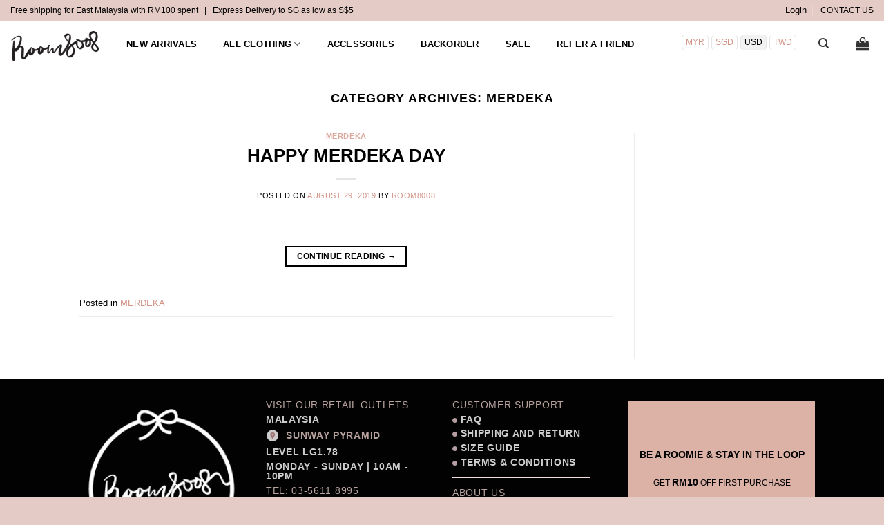

--- FILE ---
content_type: text/html; charset=UTF-8
request_url: https://room8008.com/category/merdeka/
body_size: 26513
content:
<!DOCTYPE html>
<html lang="en-US" class="loading-site no-js">
<head>
	<meta charset="UTF-8" />
	<link rel="profile" href="https://gmpg.org/xfn/11" />
	<link rel="pingback" href="https://room8008.com/xmlrpc.php" />

	<script>(function(html){html.className = html.className.replace(/\bno-js\b/,'js')})(document.documentElement);</script>
<title>MERDEKA &#8211; Room8008</title>
	<script type="text/javascript">function theChampLoadEvent(e){var t=window.onload;if(typeof window.onload!="function"){window.onload=e}else{window.onload=function(){t();e()}}}</script>
		<script type="text/javascript">var theChampDefaultLang = 'en_US', theChampCloseIconPath = 'https://room8008.com/wp-content/plugins/super-socializer/images/close.png';</script>
		<script>var theChampSiteUrl = 'https://room8008.com', theChampVerified = 0, theChampEmailPopup = 0, heateorSsMoreSharePopupSearchText = 'Search';</script>
			<script>var theChampLoadingImgPath = 'https://room8008.com/wp-content/plugins/super-socializer/images/ajax_loader.gif'; var theChampAjaxUrl = 'https://room8008.com/wp-admin/admin-ajax.php'; var theChampRedirectionUrl = 'https://room8008.com/category/merdeka/'; var theChampRegRedirectionUrl = 'https://room8008.com/category/merdeka/'; </script>
				<script> var theChampFBKey = '517403525377919', theChampSameTabLogin = '0', theChampVerified = 0; var theChampAjaxUrl = 'https://room8008.com/wp-admin/admin-ajax.php'; var theChampPopupTitle = ''; var theChampEmailPopup = 0; var theChampEmailAjaxUrl = 'https://room8008.com/wp-admin/admin-ajax.php'; var theChampEmailPopupTitle = ''; var theChampEmailPopupErrorMsg = ''; var theChampEmailPopupUniqueId = ''; var theChampEmailPopupVerifyMessage = ''; var theChampSteamAuthUrl = ""; var theChampCurrentPageUrl = 'https%3A%2F%2Froom8008.com%2Fcategory%2Fmerdeka%2F';  var heateorMSEnabled = 0, theChampTwitterAuthUrl = theChampSiteUrl + "?SuperSocializerAuth=Twitter&super_socializer_redirect_to=" + theChampCurrentPageUrl, theChampLineAuthUrl = theChampSiteUrl + "?SuperSocializerAuth=Line&super_socializer_redirect_to=" + theChampCurrentPageUrl, theChampLiveAuthUrl = theChampSiteUrl + "?SuperSocializerAuth=Live&super_socializer_redirect_to=" + theChampCurrentPageUrl, theChampFacebookAuthUrl = theChampSiteUrl + "?SuperSocializerAuth=Facebook&super_socializer_redirect_to=" + theChampCurrentPageUrl, theChampYahooAuthUrl = theChampSiteUrl + "?SuperSocializerAuth=Yahoo&super_socializer_redirect_to=" + theChampCurrentPageUrl, theChampGoogleAuthUrl = theChampSiteUrl + "?SuperSocializerAuth=Google&super_socializer_redirect_to=" + theChampCurrentPageUrl, theChampYoutubeAuthUrl = theChampSiteUrl + "?SuperSocializerAuth=Youtube&super_socializer_redirect_to=" + theChampCurrentPageUrl, theChampVkontakteAuthUrl = theChampSiteUrl + "?SuperSocializerAuth=Vkontakte&super_socializer_redirect_to=" + theChampCurrentPageUrl, theChampLinkedinAuthUrl = theChampSiteUrl + "?SuperSocializerAuth=Linkedin&super_socializer_redirect_to=" + theChampCurrentPageUrl, theChampInstagramAuthUrl = theChampSiteUrl + "?SuperSocializerAuth=Instagram&super_socializer_redirect_to=" + theChampCurrentPageUrl, theChampWordpressAuthUrl = theChampSiteUrl + "?SuperSocializerAuth=Wordpress&super_socializer_redirect_to=" + theChampCurrentPageUrl, theChampDribbbleAuthUrl = theChampSiteUrl + "?SuperSocializerAuth=Dribbble&super_socializer_redirect_to=" + theChampCurrentPageUrl, theChampGithubAuthUrl = theChampSiteUrl + "?SuperSocializerAuth=Github&super_socializer_redirect_to=" + theChampCurrentPageUrl, theChampSpotifyAuthUrl = theChampSiteUrl + "?SuperSocializerAuth=Spotify&super_socializer_redirect_to=" + theChampCurrentPageUrl, theChampKakaoAuthUrl = theChampSiteUrl + "?SuperSocializerAuth=Kakao&super_socializer_redirect_to=" + theChampCurrentPageUrl, theChampTwitchAuthUrl = theChampSiteUrl + "?SuperSocializerAuth=Twitch&super_socializer_redirect_to=" + theChampCurrentPageUrl, theChampRedditAuthUrl = theChampSiteUrl + "?SuperSocializerAuth=Reddit&super_socializer_redirect_to=" + theChampCurrentPageUrl, theChampDisqusAuthUrl = theChampSiteUrl + "?SuperSocializerAuth=Disqus&super_socializer_redirect_to=" + theChampCurrentPageUrl, theChampDropboxAuthUrl = theChampSiteUrl + "?SuperSocializerAuth=Dropbox&super_socializer_redirect_to=" + theChampCurrentPageUrl, theChampFoursquareAuthUrl = theChampSiteUrl + "?SuperSocializerAuth=Foursquare&super_socializer_redirect_to=" + theChampCurrentPageUrl, theChampAmazonAuthUrl = theChampSiteUrl + "?SuperSocializerAuth=Amazon&super_socializer_redirect_to=" + theChampCurrentPageUrl, theChampStackoverflowAuthUrl = theChampSiteUrl + "?SuperSocializerAuth=Stackoverflow&super_socializer_redirect_to=" + theChampCurrentPageUrl, theChampDiscordAuthUrl = theChampSiteUrl + "?SuperSocializerAuth=Discord&super_socializer_redirect_to=" + theChampCurrentPageUrl, theChampMailruAuthUrl = theChampSiteUrl + "?SuperSocializerAuth=Mailru&super_socializer_redirect_to=" + theChampCurrentPageUrl, theChampYandexAuthUrl = theChampSiteUrl + "?SuperSocializerAuth=Yandex&super_socializer_redirect_to=" + theChampCurrentPageUrl; theChampOdnoklassnikiAuthUrl = theChampSiteUrl + "?SuperSocializerAuth=Odnoklassniki&super_socializer_redirect_to=" + theChampCurrentPageUrl;</script>
			<style type="text/css">
						.the_champ_button_instagram span.the_champ_svg,a.the_champ_instagram span.the_champ_svg{background:radial-gradient(circle at 30% 107%,#fdf497 0,#fdf497 5%,#fd5949 45%,#d6249f 60%,#285aeb 90%)}
					.the_champ_horizontal_sharing .the_champ_svg,.heateor_ss_standard_follow_icons_container .the_champ_svg{
					color: #fff;
				border-width: 0px;
		border-style: solid;
		border-color: transparent;
	}
		.the_champ_horizontal_sharing .theChampTCBackground{
		color:#666;
	}
		.the_champ_horizontal_sharing span.the_champ_svg:hover,.heateor_ss_standard_follow_icons_container span.the_champ_svg:hover{
				border-color: transparent;
	}
		.the_champ_vertical_sharing span.the_champ_svg,.heateor_ss_floating_follow_icons_container span.the_champ_svg{
					color: #fff;
				border-width: 0px;
		border-style: solid;
		border-color: transparent;
	}
		.the_champ_vertical_sharing .theChampTCBackground{
		color:#666;
	}
		.the_champ_vertical_sharing span.the_champ_svg:hover,.heateor_ss_floating_follow_icons_container span.the_champ_svg:hover{
						border-color: transparent;
		}
	@media screen and (max-width:783px){.the_champ_vertical_sharing{display:none!important}}div.heateor_ss_mobile_footer{display:none;}@media screen and (max-width:783px){div.the_champ_bottom_sharing div.the_champ_sharing_ul .theChampTCBackground{width:100%!important;background-color:white}div.the_champ_bottom_sharing{width:100%!important;left:0!important;}div.the_champ_bottom_sharing a{width:12.5% !important;margin:0!important;padding:0!important;}div.the_champ_bottom_sharing .the_champ_svg{width:100%!important;}div.the_champ_bottom_sharing div.theChampTotalShareCount{font-size:.7em!important;line-height:28px!important}div.the_champ_bottom_sharing div.theChampTotalShareText{font-size:.5em!important;line-height:0px!important}div.heateor_ss_mobile_footer{display:block;height:40px;}.the_champ_bottom_sharing{padding:0!important;display:block!important;width: auto!important;bottom:-2px!important;top: auto!important;}.the_champ_bottom_sharing .the_champ_square_count{line-height: inherit;}.the_champ_bottom_sharing .theChampSharingArrow{display:none;}.the_champ_bottom_sharing .theChampTCBackground{margin-right: 1.1em !important}}</style>
	<meta name='robots' content='max-image-preview:large' />

            <script data-no-defer="1" data-ezscrex="false" data-cfasync="false" data-pagespeed-no-defer data-cookieconsent="ignore">
                var ctPublicFunctions = {"_ajax_nonce":"4ea076065c","_rest_nonce":"d71dc86601","_ajax_url":"\/wp-admin\/admin-ajax.php","_rest_url":"https:\/\/room8008.com\/wp-json\/","data__cookies_type":"native","data__ajax_type":"rest","data__bot_detector_enabled":0,"data__frontend_data_log_enabled":1,"cookiePrefix":"","wprocket_detected":false,"host_url":"room8008.com","text__ee_click_to_select":"Click to select the whole data","text__ee_original_email":"The complete one is","text__ee_got_it":"Got it","text__ee_blocked":"Blocked","text__ee_cannot_connect":"Cannot connect","text__ee_cannot_decode":"Can not decode email. Unknown reason","text__ee_email_decoder":"CleanTalk email decoder","text__ee_wait_for_decoding":"The magic is on the way!","text__ee_decoding_process":"Please wait a few seconds while we decode the contact data."}
            </script>
        
            <script data-no-defer="1" data-ezscrex="false" data-cfasync="false" data-pagespeed-no-defer data-cookieconsent="ignore">
                var ctPublic = {"_ajax_nonce":"4ea076065c","settings__forms__check_internal":"0","settings__forms__check_external":"0","settings__forms__force_protection":0,"settings__forms__search_test":"0","settings__forms__wc_add_to_cart":"0","settings__data__bot_detector_enabled":0,"settings__sfw__anti_crawler":0,"blog_home":"https:\/\/room8008.com\/","pixel__setting":"0","pixel__enabled":false,"pixel__url":null,"data__email_check_before_post":"1","data__email_check_exist_post":0,"data__cookies_type":"native","data__key_is_ok":true,"data__visible_fields_required":true,"wl_brandname":"Anti-Spam by CleanTalk","wl_brandname_short":"CleanTalk","ct_checkjs_key":"0e7d6aa4d6b2b78147f05210398ffd88bc50c9c6c6b1302743a45a31852d80ad","emailEncoderPassKey":"2913193761b82137bb67bc37d1dab071","bot_detector_forms_excluded":"W10=","advancedCacheExists":false,"varnishCacheExists":false,"wc_ajax_add_to_cart":false}
            </script>
        <meta name="viewport" content="width=device-width, initial-scale=1" /><link rel='dns-prefetch' href='//www.googletagmanager.com' />
<link rel='dns-prefetch' href='//code.jquery.com' />
<link href='//hb.wpmucdn.com' rel='preconnect' />
<link rel='prefetch' href='https://room8008.com/wp-content/themes/flatsome/assets/js/flatsome.js?ver=e2eddd6c228105dac048' />
<link rel='prefetch' href='https://room8008.com/wp-content/themes/flatsome/assets/js/chunk.slider.js?ver=3.20.4' />
<link rel='prefetch' href='https://room8008.com/wp-content/themes/flatsome/assets/js/chunk.popups.js?ver=3.20.4' />
<link rel='prefetch' href='https://room8008.com/wp-content/themes/flatsome/assets/js/chunk.tooltips.js?ver=3.20.4' />
<link rel='prefetch' href='https://room8008.com/wp-content/themes/flatsome/assets/js/woocommerce.js?ver=1c9be63d628ff7c3ff4c' />
<link rel="alternate" type="application/rss+xml" title="Room8008 &raquo; Feed" href="https://room8008.com/feed/" />
<link rel="alternate" type="application/rss+xml" title="Room8008 &raquo; Comments Feed" href="https://room8008.com/comments/feed/" />
<link rel="alternate" type="application/rss+xml" title="Room8008 &raquo; MERDEKA Category Feed" href="https://room8008.com/category/merdeka/feed/" />
<style id='wp-img-auto-sizes-contain-inline-css' type='text/css'>
img:is([sizes=auto i],[sizes^="auto," i]){contain-intrinsic-size:3000px 1500px}
/*# sourceURL=wp-img-auto-sizes-contain-inline-css */
</style>

<link rel='stylesheet' id='partial-payment-blocks-integration-css' href='https://room8008.com/wp-content/plugins/woo-wallet/build/partial-payment/style-index.css?ver=1.5.15' type='text/css' media='all' />
<link rel='stylesheet' id='cleantalk-public-css-css' href='https://room8008.com/wp-content/plugins/cleantalk-spam-protect/css/cleantalk-public.min.css?ver=6.71.1_1769441158' type='text/css' media='all' />
<link rel='stylesheet' id='cleantalk-email-decoder-css-css' href='https://room8008.com/wp-content/plugins/cleantalk-spam-protect/css/cleantalk-email-decoder.min.css?ver=6.71.1_1769441158' type='text/css' media='all' />
<link rel='stylesheet' id='contact-form-7-css' href='https://room8008.com/wp-content/plugins/contact-form-7/includes/css/styles.css?ver=6.1.4' type='text/css' media='all' />
<link rel='stylesheet' id='wbdv-custom-stylesheet-css' href='https://room8008.com/wp-content/plugins/woo-birthday-discount-vouchers/assets/css/wbdv-custom.css?ver=ca1a7543abae5a3cc1854489a6719a64' type='text/css' media='all' />
<link rel='stylesheet' id='wbdv-picker-stylesheet-css' href='https://room8008.com/wp-content/plugins/woo-birthday-discount-vouchers/assets/css/classic.css?ver=ca1a7543abae5a3cc1854489a6719a64' type='text/css' media='all' />
<link rel='stylesheet' id='jquery-ui-css' href='//code.jquery.com/ui/1.11.2/themes/smoothness/jquery-ui.css?ver=ca1a7543abae5a3cc1854489a6719a64' type='text/css' media='all' />
<link rel='stylesheet' id='wcaiocc-frontend-style-handle-css' href='https://room8008.com/wp-content/plugins/woocommerce-all-in-one-currency-converter/css/wcaiocc-frontend.min.css?ver=ca1a7543abae5a3cc1854489a6719a64' type='text/css' media='all' />
<style id='wcaiocc-frontend-style-handle-inline-css' type='text/css'>
.wcaiocc-list a {font-size: 12px !important;}
/*# sourceURL=wcaiocc-frontend-style-handle-inline-css */
</style>
<style id='woocommerce-inline-inline-css' type='text/css'>
.woocommerce form .form-row .required { visibility: visible; }
/*# sourceURL=woocommerce-inline-inline-css */
</style>
<link rel='stylesheet' id='notificationx-public-css' href='https://room8008.com/wp-content/plugins/notificationx/assets/public/css/frontend.css?ver=3.2.1' type='text/css' media='all' />
<link rel='stylesheet' id='the_champ_frontend_css-css' href='https://room8008.com/wp-content/plugins/super-socializer/css/front.css?ver=7.14.5' type='text/css' media='all' />
<link rel='stylesheet' id='woo_discount_pro_style-css' href='https://room8008.com/wp-content/plugins/woo-discount-rules-pro/Assets/Css/awdr_style.css?ver=2.6.5' type='text/css' media='all' />
<link rel='stylesheet' id='flatsome-main-css' href='https://room8008.com/wp-content/themes/flatsome/assets/css/flatsome.css?ver=3.20.4' type='text/css' media='all' />
<style id='flatsome-main-inline-css' type='text/css'>
@font-face {
				font-family: "fl-icons";
				font-display: block;
				src: url(https://room8008.com/wp-content/themes/flatsome/assets/css/icons/fl-icons.eot?v=3.20.4);
				src:
					url(https://room8008.com/wp-content/themes/flatsome/assets/css/icons/fl-icons.eot#iefix?v=3.20.4) format("embedded-opentype"),
					url(https://room8008.com/wp-content/themes/flatsome/assets/css/icons/fl-icons.woff2?v=3.20.4) format("woff2"),
					url(https://room8008.com/wp-content/themes/flatsome/assets/css/icons/fl-icons.ttf?v=3.20.4) format("truetype"),
					url(https://room8008.com/wp-content/themes/flatsome/assets/css/icons/fl-icons.woff?v=3.20.4) format("woff"),
					url(https://room8008.com/wp-content/themes/flatsome/assets/css/icons/fl-icons.svg?v=3.20.4#fl-icons) format("svg");
			}
/*# sourceURL=flatsome-main-inline-css */
</style>
<link rel='stylesheet' id='flatsome-shop-css' href='https://room8008.com/wp-content/themes/flatsome/assets/css/flatsome-shop.css?ver=3.20.4' type='text/css' media='all' />
<link rel='stylesheet' id='flatsome-style-css' href='https://room8008.com/wp-content/themes/flatsome-child/style.css?ver=3.0' type='text/css' media='all' />
<script type="text/javascript" id="woocommerce-google-analytics-integration-gtag-js-after">
/* <![CDATA[ */
/* Google Analytics for WooCommerce (gtag.js) */
					window.dataLayer = window.dataLayer || [];
					function gtag(){dataLayer.push(arguments);}
					// Set up default consent state.
					for ( const mode of [{"analytics_storage":"denied","ad_storage":"denied","ad_user_data":"denied","ad_personalization":"denied","region":["AT","BE","BG","HR","CY","CZ","DK","EE","FI","FR","DE","GR","HU","IS","IE","IT","LV","LI","LT","LU","MT","NL","NO","PL","PT","RO","SK","SI","ES","SE","GB","CH"]}] || [] ) {
						gtag( "consent", "default", { "wait_for_update": 500, ...mode } );
					}
					gtag("js", new Date());
					gtag("set", "developer_id.dOGY3NW", true);
					gtag("config", "G-8XMJ0RFK4J", {"track_404":true,"allow_google_signals":true,"logged_in":false,"linker":{"domains":[],"allow_incoming":false},"custom_map":{"dimension1":"logged_in"}});
//# sourceURL=woocommerce-google-analytics-integration-gtag-js-after
/* ]]> */
</script>
<script type="text/javascript" src="https://room8008.com/wp-includes/js/dist/hooks.min.js?ver=dd5603f07f9220ed27f1" id="wp-hooks-js"></script>
<script type="text/javascript" src="https://room8008.com/wp-content/plugins/cleantalk-spam-protect/js/apbct-public-bundle_gathering.min.js?ver=6.71.1_1769441158" id="apbct-public-bundle_gathering.min-js-js"></script>
<script type="text/javascript" src="https://room8008.com/wp-includes/js/jquery/jquery.min.js?ver=3.7.1" id="jquery-core-js"></script>
<script type="text/javascript" id="srpscripts-js-extra">
/* <![CDATA[ */
var srpscripts_params = {"ajaxurl":"https://room8008.com/wp-admin/admin-ajax.php","enable_option_nonce":"f76ed530dd","checked_alert_msg":"Are you sure you want to be part of the Reward Points Program?","unchecked_alert_msg":"Are you sure you want to exit the Reward Points Program?"};
//# sourceURL=srpscripts-js-extra
/* ]]> */
</script>
<script type="text/javascript" src="https://room8008.com/wp-content/plugins/rewardsystem/assets/js/srpscripts.js?ver=26.1" id="srpscripts-js"></script>
<script type="text/javascript" id="wcaiocc-frontend-script-handle-js-extra">
/* <![CDATA[ */
var wcaiocc_vars_data = {"ajaxurl":"https://room8008.com/wp-admin/admin-ajax.php","currency_change_key":"wcaiocc_change_currency_code","currency_changed":"1","conversion_method":"reference","base_currency":"MYR","base_currency_data":{"code":"MYR","name":"Malaysian ringgit","symbol":"&#82;&#77;","position":"left","thousand_separator":",","decimal_separator":".","number_decimals":2},"currency":"USD","currency_data":{"order":3,"name":"United States (US) dollar","symbol":"$","position":"left","thousand_separator":",","decimal_separator":".","number_decimals":"2","rate":"0.2405","api":"ecb"},"wp_nonce":"154bb110ee"};
//# sourceURL=wcaiocc-frontend-script-handle-js-extra
/* ]]> */
</script>
<script type="text/javascript" src="https://room8008.com/wp-content/plugins/woocommerce-all-in-one-currency-converter/js/wcaiocc-frontend.min.js?ver=ca1a7543abae5a3cc1854489a6719a64" id="wcaiocc-frontend-script-handle-js"></script>
<script type="text/javascript" src="https://room8008.com/wp-content/plugins/woocommerce/assets/js/jquery-blockui/jquery.blockUI.min.js?ver=2.7.0-wc.10.4.3" id="wc-jquery-blockui-js" data-wp-strategy="defer"></script>
<script type="text/javascript" src="https://room8008.com/wp-content/plugins/woocommerce/assets/js/js-cookie/js.cookie.min.js?ver=2.1.4-wc.10.4.3" id="wc-js-cookie-js" data-wp-strategy="defer"></script>
<script type="text/javascript" id="pmw-js-extra">
/* <![CDATA[ */
var pmw = {"ajax_url":"https://room8008.com/wp-admin/admin-ajax.php","root":"https://room8008.com/wp-json/","nonce_wp_rest":"d71dc86601","nonce_ajax":"d1abcba89b"};
//# sourceURL=pmw-js-extra
/* ]]> */
</script>
<script type="text/javascript" src="https://room8008.com/wp-content/plugins/woocommerce-google-adwords-conversion-tracking-tag/js/public/free/pmw-public.p1.min.js?ver=1.55.1" id="pmw-js"></script>
<script type="text/javascript" src="https://room8008.com/wp-content/plugins/woocommerce/assets/js/select2/select2.full.min.js?ver=4.0.3-wc.10.4.3" id="wc-select2-js" data-wp-strategy="defer"></script>
<script type="text/javascript" src="https://room8008.com/wp-content/plugins/rewardsystem/assets/js/footable.js?ver=26.1" id="wp_reward_footable-js"></script>
<script type="text/javascript" src="https://room8008.com/wp-content/plugins/rewardsystem/assets/js/footable.sort.js?ver=26.1" id="wp_reward_footable_sort-js"></script>
<script type="text/javascript" src="https://room8008.com/wp-content/plugins/rewardsystem/assets/js/footable.paginate.js?ver=26.1" id="wp_reward_footable_paging-js"></script>
<script type="text/javascript" src="https://room8008.com/wp-content/plugins/rewardsystem/assets/js/footable.filter.js?ver=26.1" id="wp_reward_footable_filter-js"></script>
<script type="text/javascript" src="https://room8008.com/wp-content/plugins/rewardsystem/assets/js/jscolor/jscolor.js?ver=26.1" id="wp_jscolor_rewards-js"></script>
<script type="text/javascript" id="frontendscripts-js-extra">
/* <![CDATA[ */
var frontendscripts_params = {"ajaxurl":"https://room8008.com/wp-admin/admin-ajax.php","generate_referral":"55f337af65","unset_referral":"b4da3e222d","unset_product":"f97ee6ac92","booking_msg":"db445e352d","variation_msg":"9710c5b2fb","enable_option_nonce":"f76ed530dd","loggedinuser":"no","buttonlanguage":"1","wplanguage":"","fbappid":"","url":"https://room8008.com/2019/08/29/happy-merdeka-day/","showreferralmsg":"1","showearnmsg":"1","showearnmsg_guest":"1","showpurchasemsg":"1","showbuyingmsg":"1","productpurchasecheckbox":"","buyingpointscheckbox":"","buyingmsg":"1","variable_product_earnmessage":"no","enqueue_footable":"1","check_purchase_notice_for_variation":"no","check_referral_notice_for_variation":"no","check_buying_notice_for_variation":"no","is_product_page":"","is_date_filter_enabled":"2","custom_date_error_message":"From Date and To Date is mandatory","default_selection_error_message":"Please select any option"};
//# sourceURL=frontendscripts-js-extra
/* ]]> */
</script>
<script type="text/javascript" src="https://room8008.com/wp-content/plugins/rewardsystem/includes/frontend/js/frontendscripts.js?ver=26.1" id="frontendscripts-js"></script>
<script type="text/javascript" id="wc-enhanced-select-js-extra">
/* <![CDATA[ */
var wc_enhanced_select_params = {"ajax_url":"https://room8008.com/wp-admin/admin-ajax.php","search_customers_nonce":"11eedf1b74"};
//# sourceURL=wc-enhanced-select-js-extra
/* ]]> */
</script>
<script type="text/javascript" src="https://room8008.com/wp-content/plugins/woocommerce/assets/js/admin/wc-enhanced-select.min.js?ver=10.4.3" id="wc-enhanced-select-js"></script>
<link rel="https://api.w.org/" href="https://room8008.com/wp-json/" /><link rel="alternate" title="JSON" type="application/json" href="https://room8008.com/wp-json/wp/v2/categories/595" /><link rel="EditURI" type="application/rsd+xml" title="RSD" href="https://room8008.com/xmlrpc.php?rsd" />
            <style type="text/css">
             
            </style>
            	<noscript><style>.woocommerce-product-gallery{ opacity: 1 !important; }</style></noscript>
	
<!-- START Pixel Manager for WooCommerce -->

		<script>

			window.pmwDataLayer = window.pmwDataLayer || {};
			window.pmwDataLayer = Object.assign(window.pmwDataLayer, {"cart":{},"cart_item_keys":{},"version":{"number":"1.55.1","pro":false,"eligible_for_updates":false,"distro":"fms","beta":false,"show":true},"pixels":{"facebook":{"pixel_id":"1223712615542595","dynamic_remarketing":{"id_type":"sku"},"capi":false,"advanced_matching":false,"exclusion_patterns":[],"fbevents_js_url":"https://connect.facebook.net/en_US/fbevents.js"}},"shop":{"list_name":"Blog Post | HAPPY MERDEKA DAY","list_id":"blog_post_happy-merdeka-day","page_type":"blog_post","currency":"MYR","selectors":{"addToCart":[],"beginCheckout":[]},"order_duplication_prevention":true,"view_item_list_trigger":{"test_mode":false,"background_color":"green","opacity":0.5,"repeat":true,"timeout":1000,"threshold":0.8},"variations_output":true,"session_active":false},"page":{"id":33985,"title":"HAPPY MERDEKA DAY","type":"post","categories":[{"term_id":595,"name":"MERDEKA","slug":"merdeka","term_group":0,"term_taxonomy_id":595,"taxonomy":"category","description":"","parent":0,"count":1,"filter":"raw","cat_ID":595,"category_count":1,"category_description":"","cat_name":"MERDEKA","category_nicename":"merdeka","category_parent":0}],"parent":{"id":0,"title":"HAPPY MERDEKA DAY","type":"post","categories":[{"term_id":595,"name":"MERDEKA","slug":"merdeka","term_group":0,"term_taxonomy_id":595,"taxonomy":"category","description":"","parent":0,"count":1,"filter":"raw","cat_ID":595,"category_count":1,"category_description":"","cat_name":"MERDEKA","category_nicename":"merdeka","category_parent":0}]}},"general":{"user_logged_in":false,"scroll_tracking_thresholds":[],"page_id":33985,"exclude_domains":[],"server_2_server":{"active":false,"user_agent_exclude_patterns":[],"ip_exclude_list":[],"pageview_event_s2s":{"is_active":false,"pixels":["facebook"]}},"consent_management":{"explicit_consent":false},"lazy_load_pmw":false,"chunk_base_path":"https://room8008.com/wp-content/plugins/woocommerce-google-adwords-conversion-tracking-tag/js/public/free/","modules":{"load_deprecated_functions":true}}});

		</script>

		
<!-- END Pixel Manager for WooCommerce -->
<meta name="facebook-domain-verification" content="0xjo0hf3nxtr1pb7q1lpd4o1b3nu5r" /><link rel="icon" href="https://room8008.com/wp-content/uploads/2019/02/cropped-siteicon2-1-32x32.png" sizes="32x32" />
<link rel="icon" href="https://room8008.com/wp-content/uploads/2019/02/cropped-siteicon2-1-192x192.png" sizes="192x192" />
<link rel="apple-touch-icon" href="https://room8008.com/wp-content/uploads/2019/02/cropped-siteicon2-1-180x180.png" />
<meta name="msapplication-TileImage" content="https://room8008.com/wp-content/uploads/2019/02/cropped-siteicon2-1-270x270.png" />
<style id="custom-css" type="text/css">:root {--primary-color: #000000;--fs-color-primary: #000000;--fs-color-secondary: #e5cbc6;--fs-color-success: #ca8477;--fs-color-alert: #7a7a7a;--fs-color-base: #020202;--fs-experimental-link-color: #d29487;--fs-experimental-link-color-hover: #757575;}.tooltipster-base {--tooltip-color: #fff;--tooltip-bg-color: #000;}.off-canvas-right .mfp-content, .off-canvas-left .mfp-content {--drawer-width: 300px;}.off-canvas .mfp-content.off-canvas-cart {--drawer-width: 360px;}.header-main{height: 71px}#logo img{max-height: 71px}#logo{width:132px;}#logo a{max-width:200px;}.header-bottom{min-height: 10px}.header-top{min-height: 30px}.transparent .header-main{height: 65px}.transparent #logo img{max-height: 65px}.has-transparent + .page-title:first-of-type,.has-transparent + #main > .page-title,.has-transparent + #main > div > .page-title,.has-transparent + #main .page-header-wrapper:first-of-type .page-title{padding-top: 95px;}.transparent .header-wrapper{background-color: #ffffff!important;}.transparent .top-divider{display: none;}.header.show-on-scroll,.stuck .header-main{height:70px!important}.stuck #logo img{max-height: 70px!important}.header-bg-color {background-color: #ffffff}.header-bottom {background-color: #F1F1F1}.header-main .nav > li > a{line-height: 17px }.header-wrapper:not(.stuck) .header-main .header-nav{margin-top: -5px }.header-bottom-nav > li > a{line-height: 16px }@media (max-width: 549px) {.header-main{height: 70px}#logo img{max-height: 70px}}.nav-dropdown{font-size:100%}.header-top{background-color:#e5cbc6!important;}h1,h2,h3,h4,h5,h6,.heading-font{color: #020202;}.header:not(.transparent) .header-nav-main.nav > li > a {color: #ffffff;}.header:not(.transparent) .header-nav-main.nav > li > a:hover,.header:not(.transparent) .header-nav-main.nav > li.active > a,.header:not(.transparent) .header-nav-main.nav > li.current > a,.header:not(.transparent) .header-nav-main.nav > li > a.active,.header:not(.transparent) .header-nav-main.nav > li > a.current{color: #efc2c2;}.header-nav-main.nav-line-bottom > li > a:before,.header-nav-main.nav-line-grow > li > a:before,.header-nav-main.nav-line > li > a:before,.header-nav-main.nav-box > li > a:hover,.header-nav-main.nav-box > li.active > a,.header-nav-main.nav-pills > li > a:hover,.header-nav-main.nav-pills > li.active > a{color:#FFF!important;background-color: #efc2c2;}.widget:where(:not(.widget_shopping_cart)) a{color: #5e5e5e;}.widget:where(:not(.widget_shopping_cart)) a:hover{color: #d49c90;}.widget .tagcloud a:hover{border-color: #d49c90; background-color: #d49c90;}.shop-page-title.featured-title .title-overlay{background-color: rgba(221,51,51,0.15);}.current .breadcrumb-step, [data-icon-label]:after, .button#place_order,.button.checkout,.checkout-button,.single_add_to_cart_button.button, .sticky-add-to-cart-select-options-button{background-color: #d5a399!important }.badge-inner.on-sale{background-color: #c47b7b}.badge-inner.new-bubble{background-color: #f7f7f7}.star-rating span:before,.star-rating:before, .woocommerce-page .star-rating:before, .stars a:hover:after, .stars a.active:after{color: #c47b7b}@media screen and (min-width: 550px){.products .box-vertical .box-image{min-width: 420px!important;width: 420px!important;}}.footer-1{background-color: #020202}.footer-2{background-color: #020202}.absolute-footer, html{background-color: #e5cbc6}.page-title-small + main .product-container > .row{padding-top:0;}.nav-vertical-fly-out > li + li {border-top-width: 1px; border-top-style: solid;}/* Custom CSS */.header-main .nav > li > a {padding: 10px 6px !important; }.ig_content { padding: 0!important; margin: 0!important; height: 390px!important; }.ig_message { padding: 0!important; margin: 0!important; }.ig_popup.ig_persuade {border: none!important;}.ig_embed_form_container { position: relative!important; top: -0px!important;}.woocommerce-pagination .page-numbers { list-style-type: none; margin: 0 auto;}.woocommerce-pagination .page-numbers li { float: left; width: 3em; }.html_topbar_left {font-weight: normal !important; color: #000 !important }.account-item a {font-weight: normal !important; color: #000 !important }/* footer sub box */#mc_embed_signup_scroll input {height: 26px !important; border: none !important; }#mce-EMAIL {box-shadow: none !important; font-size: 14px !important; margin-top: 30px !important; }#mc-embedded-subscribe {font-size: 12px !important; border:1px solid #fff; margin: 0px !important; }#mc_embed_signup_scroll .clear {text-align: right !important; }#block_widget-5 {background-color: #DCB1A6 !important; color: #000 !important; }#block_widget-5p {color: #000 !important; }#block_widget-5 .footer-sub-box {margin-top: 28%;}/* popout sub box */#mc_embed_signup2 {padding-top: 40px;}#mc_embed_signup_scroll2 input {height: 28px !important; border: none !important; display:inline-block; }#mc_embed_signup_scroll2 .input_row {margin: 0 auto !important; }#mce-EMAIL2 {box-shadow: none !important; font-size: 12px !important; width: 56% !important; line-height: 58px; margin: 0 !important; padding: 5px 0px 5px 5px !important;}#mc-embedded-subscribe2 {font-size: 12px !important; width: 16% !important; line-height: 28px; margin: 0px 0px 0px 5px !important; padding: 0px !important; background-color: #555 !important; color: #fff !important;}#block_widget-5 {background-color: #DCB1A6 !important; color: #000 !important; }/* added 23/12/2020 */#icegram_message_75006.ig_form_inline .ig_form_container.layout_inline .ig_half .ig_form_els {width: 60% !important;margin: 0 20% 0 20% !important;}/* main page mid title */.section-title .section-title-main {width: 100%; border-bottom: 6px solid #DCB1A6; font-size: 14px !important; letter-spacing: 5px !important; padding-bottom: 6px !important; }.section-title b {display: none !important; }.section-title-container {padding: 0px !important; }/* pagination */.shop-container .container {padding-bottom: 10px !important; }/* currency */.wcaiocc-switcher-buttons .wcaiocc-container .selected {color: #000 !important; }/*currency */.wcaiocc-switcher-buttons.wcaiocc-container a.wcaiocc-list-item-link.selected {color:#000 !important;}/* label */.product-main .br_alabel {margin-top: 9px !important; padding-left: 16px !important}.products .br_alabel, .product-main .br_alabel {margin-top: 9px !important;}.br_alabel {letter-spacing: 2px !important;}.out-of-stock-label {padding: 1px 0px !important; font-weight: normal !important; font-size: 12px !important;opacity:0.6!important}/* wallet */.woo-wallet-menu-contents span {color: #000 !important; }/* main menu */.header-nav .nav-dropdown {box-shadow: none !important; border: 1px solid #ddd !important; }.nav-dropdown-has-arrow li.has-dropdown:before {border: 1px solid #ddd rgba(255,255,255,0.3) !important; }.section-title-normal span { margin-right: 0px !important}.grecaptcha-badge{visibility: collapse !important;}.page-loader-logo, #logo a img {height: 44px !important; max-height: 44px!important; width: 129px !important; max-width: 129px !important}/* Custom CSS Tablet */@media (max-width: 849px){/* page title panel */.section-title-container h3 {padding-left: 18px !important;.ig_content { height: 100px!important; }.ig_message {height: 100px!important; }.ig_embed_form_container { position: relative!important; top: 26px!important;}#block_widget-5 .footer-sub-box {margin-top: 6%;}/* mobile menu */.mobile-sidebar .menu-item a {font-size: 1.1em !important; }.mobile-sidebar .menu-item a, .mobile-sidebar .menu-item .toggle {margin-top: 0px !important; margin-bottom:0px!important; padding-top: 8px !important; padding-bottom:8px!important; }/* contact us */.mobile-sidebar .sidebar-menu .html_topbar_right, .mobile-sidebar .sidebar-menu .html_topbar_right a{margin-top: 0px !important; margin-bottom:0px!important; padding-top: 2px !important; padding-bottom:0px!important; }.mobile-sidebar .nav>li.html {font-size: 1em !important; }/* my account */.mobile-sidebar .account-item .header-account-title { font-size: 1em !important; font-weight: bold !important}/*search*/.nav-sidebar .header-search-form {padding-top: 0px !important; margin-top: 0px !important; }}/* Custom CSS Mobile */@media (max-width: 549px){/* page title panel */.section-title-container h3 {padding-left: 18px !important;}.ig_content { height: 85px!important; }.ig_message {height: 85px!important; }.ig_embed_form_container { position: relative!important; top: 5px!important;}#block_widget-5 .footer-sub-box {margin-top: 6%;}/* mobile menu */.mobile-sidebar .menu-item a {font-size: 1.1em !important; }.mobile-sidebar .menu-item a, .mobile-sidebar .menu-item .toggle {margin-top: 0px !important; margin-bottom:0px!important; padding-top: 8px !important; padding-bottom:8px!important; }/* contact us */.mobile-sidebar .sidebar-menu .html_topbar_right, .mobile-sidebar .sidebar-menu .html_topbar_right a{margin-top: 0px !important; margin-bottom:0px!important; padding-top: 2px !important; padding-bottom:0px!important; }.mobile-sidebar .nav>li.html {font-size: 1em !important; }/* my account */.mobile-sidebar .account-item .header-account-title { font-size: 1em !important; font-weight: bold !important}/*search*/.nav-sidebar .header-search-form {padding-top: 0px !important; margin-top: 0px !important; }#logo a img.header-logo, #logo a img.header-logo-dark {height: 44px !important; max-height: 44px!important; width: 129px !important; max-width: 129px !important}}.label-new.menu-item > a:after{content:"New";}.label-hot.menu-item > a:after{content:"Hot";}.label-sale.menu-item > a:after{content:"Sale";}.label-popular.menu-item > a:after{content:"Popular";}</style>		<style type="text/css" id="wp-custom-css">
			/*
You can add your own CSS here.

Click the help icon above to learn more.
*/

.mfp-content .ig_form_container {
   padding: 0px !important;
}

.ig_popup.ig_persuade .ig_content .ig_message {
   padding: 0px !important;
}

.ig_popup.ig_persuade {
	border: none !important;
    padding: 0px !important;
    height: 450px !important;
    background-color: #f9d1d1 !important;
}

.ig_form_container {
   position: absolute !important;
   top: 270px;
   left: 2px;
}

 .ig_form_container {
	width: 76% !important;
    margin: 0px 12% !important;
}

 .ig_form_container .ig_form_els input, .ig_form_container .ig_form_els label, .ig_form_container .ig_form_els select, .ig_form_container .ig_form_els textarea {
  width: 100% !important;
}
.ig_form_container .ig_form_els .ig_button{
  width: 95% !important;
}

.woocommerce-Tabs-panel .node-product-detail {
	border: 0px !important;
}

@media only screen and (max-device-width: 1920px) {

   .ig_popup.ig_persuade {
       width: 800px !important;
   }
}

@media only screen and (max-device-width: 480px) {
   .ig_form_container {
     top: 210px;
   }
	.ig_popup.ig_persuade {
    height: 330px !important;
    width: 340px !important;
}

}			</style>
		<style id="kirki-inline-styles"></style><link rel='stylesheet' id='wc-blocks-style-css' href='https://room8008.com/wp-content/plugins/woocommerce/assets/client/blocks/wc-blocks.css?ver=wc-10.4.3' type='text/css' media='all' />
<style id='global-styles-inline-css' type='text/css'>
:root{--wp--preset--aspect-ratio--square: 1;--wp--preset--aspect-ratio--4-3: 4/3;--wp--preset--aspect-ratio--3-4: 3/4;--wp--preset--aspect-ratio--3-2: 3/2;--wp--preset--aspect-ratio--2-3: 2/3;--wp--preset--aspect-ratio--16-9: 16/9;--wp--preset--aspect-ratio--9-16: 9/16;--wp--preset--color--black: #000000;--wp--preset--color--cyan-bluish-gray: #abb8c3;--wp--preset--color--white: #ffffff;--wp--preset--color--pale-pink: #f78da7;--wp--preset--color--vivid-red: #cf2e2e;--wp--preset--color--luminous-vivid-orange: #ff6900;--wp--preset--color--luminous-vivid-amber: #fcb900;--wp--preset--color--light-green-cyan: #7bdcb5;--wp--preset--color--vivid-green-cyan: #00d084;--wp--preset--color--pale-cyan-blue: #8ed1fc;--wp--preset--color--vivid-cyan-blue: #0693e3;--wp--preset--color--vivid-purple: #9b51e0;--wp--preset--color--primary: #000000;--wp--preset--color--secondary: #e5cbc6;--wp--preset--color--success: #ca8477;--wp--preset--color--alert: #7a7a7a;--wp--preset--gradient--vivid-cyan-blue-to-vivid-purple: linear-gradient(135deg,rgb(6,147,227) 0%,rgb(155,81,224) 100%);--wp--preset--gradient--light-green-cyan-to-vivid-green-cyan: linear-gradient(135deg,rgb(122,220,180) 0%,rgb(0,208,130) 100%);--wp--preset--gradient--luminous-vivid-amber-to-luminous-vivid-orange: linear-gradient(135deg,rgb(252,185,0) 0%,rgb(255,105,0) 100%);--wp--preset--gradient--luminous-vivid-orange-to-vivid-red: linear-gradient(135deg,rgb(255,105,0) 0%,rgb(207,46,46) 100%);--wp--preset--gradient--very-light-gray-to-cyan-bluish-gray: linear-gradient(135deg,rgb(238,238,238) 0%,rgb(169,184,195) 100%);--wp--preset--gradient--cool-to-warm-spectrum: linear-gradient(135deg,rgb(74,234,220) 0%,rgb(151,120,209) 20%,rgb(207,42,186) 40%,rgb(238,44,130) 60%,rgb(251,105,98) 80%,rgb(254,248,76) 100%);--wp--preset--gradient--blush-light-purple: linear-gradient(135deg,rgb(255,206,236) 0%,rgb(152,150,240) 100%);--wp--preset--gradient--blush-bordeaux: linear-gradient(135deg,rgb(254,205,165) 0%,rgb(254,45,45) 50%,rgb(107,0,62) 100%);--wp--preset--gradient--luminous-dusk: linear-gradient(135deg,rgb(255,203,112) 0%,rgb(199,81,192) 50%,rgb(65,88,208) 100%);--wp--preset--gradient--pale-ocean: linear-gradient(135deg,rgb(255,245,203) 0%,rgb(182,227,212) 50%,rgb(51,167,181) 100%);--wp--preset--gradient--electric-grass: linear-gradient(135deg,rgb(202,248,128) 0%,rgb(113,206,126) 100%);--wp--preset--gradient--midnight: linear-gradient(135deg,rgb(2,3,129) 0%,rgb(40,116,252) 100%);--wp--preset--font-size--small: 13px;--wp--preset--font-size--medium: 20px;--wp--preset--font-size--large: 36px;--wp--preset--font-size--x-large: 42px;--wp--preset--spacing--20: 0.44rem;--wp--preset--spacing--30: 0.67rem;--wp--preset--spacing--40: 1rem;--wp--preset--spacing--50: 1.5rem;--wp--preset--spacing--60: 2.25rem;--wp--preset--spacing--70: 3.38rem;--wp--preset--spacing--80: 5.06rem;--wp--preset--shadow--natural: 6px 6px 9px rgba(0, 0, 0, 0.2);--wp--preset--shadow--deep: 12px 12px 50px rgba(0, 0, 0, 0.4);--wp--preset--shadow--sharp: 6px 6px 0px rgba(0, 0, 0, 0.2);--wp--preset--shadow--outlined: 6px 6px 0px -3px rgb(255, 255, 255), 6px 6px rgb(0, 0, 0);--wp--preset--shadow--crisp: 6px 6px 0px rgb(0, 0, 0);}:where(body) { margin: 0; }.wp-site-blocks > .alignleft { float: left; margin-right: 2em; }.wp-site-blocks > .alignright { float: right; margin-left: 2em; }.wp-site-blocks > .aligncenter { justify-content: center; margin-left: auto; margin-right: auto; }:where(.is-layout-flex){gap: 0.5em;}:where(.is-layout-grid){gap: 0.5em;}.is-layout-flow > .alignleft{float: left;margin-inline-start: 0;margin-inline-end: 2em;}.is-layout-flow > .alignright{float: right;margin-inline-start: 2em;margin-inline-end: 0;}.is-layout-flow > .aligncenter{margin-left: auto !important;margin-right: auto !important;}.is-layout-constrained > .alignleft{float: left;margin-inline-start: 0;margin-inline-end: 2em;}.is-layout-constrained > .alignright{float: right;margin-inline-start: 2em;margin-inline-end: 0;}.is-layout-constrained > .aligncenter{margin-left: auto !important;margin-right: auto !important;}.is-layout-constrained > :where(:not(.alignleft):not(.alignright):not(.alignfull)){margin-left: auto !important;margin-right: auto !important;}body .is-layout-flex{display: flex;}.is-layout-flex{flex-wrap: wrap;align-items: center;}.is-layout-flex > :is(*, div){margin: 0;}body .is-layout-grid{display: grid;}.is-layout-grid > :is(*, div){margin: 0;}body{padding-top: 0px;padding-right: 0px;padding-bottom: 0px;padding-left: 0px;}a:where(:not(.wp-element-button)){text-decoration: none;}:root :where(.wp-element-button, .wp-block-button__link){background-color: #32373c;border-width: 0;color: #fff;font-family: inherit;font-size: inherit;font-style: inherit;font-weight: inherit;letter-spacing: inherit;line-height: inherit;padding-top: calc(0.667em + 2px);padding-right: calc(1.333em + 2px);padding-bottom: calc(0.667em + 2px);padding-left: calc(1.333em + 2px);text-decoration: none;text-transform: inherit;}.has-black-color{color: var(--wp--preset--color--black) !important;}.has-cyan-bluish-gray-color{color: var(--wp--preset--color--cyan-bluish-gray) !important;}.has-white-color{color: var(--wp--preset--color--white) !important;}.has-pale-pink-color{color: var(--wp--preset--color--pale-pink) !important;}.has-vivid-red-color{color: var(--wp--preset--color--vivid-red) !important;}.has-luminous-vivid-orange-color{color: var(--wp--preset--color--luminous-vivid-orange) !important;}.has-luminous-vivid-amber-color{color: var(--wp--preset--color--luminous-vivid-amber) !important;}.has-light-green-cyan-color{color: var(--wp--preset--color--light-green-cyan) !important;}.has-vivid-green-cyan-color{color: var(--wp--preset--color--vivid-green-cyan) !important;}.has-pale-cyan-blue-color{color: var(--wp--preset--color--pale-cyan-blue) !important;}.has-vivid-cyan-blue-color{color: var(--wp--preset--color--vivid-cyan-blue) !important;}.has-vivid-purple-color{color: var(--wp--preset--color--vivid-purple) !important;}.has-primary-color{color: var(--wp--preset--color--primary) !important;}.has-secondary-color{color: var(--wp--preset--color--secondary) !important;}.has-success-color{color: var(--wp--preset--color--success) !important;}.has-alert-color{color: var(--wp--preset--color--alert) !important;}.has-black-background-color{background-color: var(--wp--preset--color--black) !important;}.has-cyan-bluish-gray-background-color{background-color: var(--wp--preset--color--cyan-bluish-gray) !important;}.has-white-background-color{background-color: var(--wp--preset--color--white) !important;}.has-pale-pink-background-color{background-color: var(--wp--preset--color--pale-pink) !important;}.has-vivid-red-background-color{background-color: var(--wp--preset--color--vivid-red) !important;}.has-luminous-vivid-orange-background-color{background-color: var(--wp--preset--color--luminous-vivid-orange) !important;}.has-luminous-vivid-amber-background-color{background-color: var(--wp--preset--color--luminous-vivid-amber) !important;}.has-light-green-cyan-background-color{background-color: var(--wp--preset--color--light-green-cyan) !important;}.has-vivid-green-cyan-background-color{background-color: var(--wp--preset--color--vivid-green-cyan) !important;}.has-pale-cyan-blue-background-color{background-color: var(--wp--preset--color--pale-cyan-blue) !important;}.has-vivid-cyan-blue-background-color{background-color: var(--wp--preset--color--vivid-cyan-blue) !important;}.has-vivid-purple-background-color{background-color: var(--wp--preset--color--vivid-purple) !important;}.has-primary-background-color{background-color: var(--wp--preset--color--primary) !important;}.has-secondary-background-color{background-color: var(--wp--preset--color--secondary) !important;}.has-success-background-color{background-color: var(--wp--preset--color--success) !important;}.has-alert-background-color{background-color: var(--wp--preset--color--alert) !important;}.has-black-border-color{border-color: var(--wp--preset--color--black) !important;}.has-cyan-bluish-gray-border-color{border-color: var(--wp--preset--color--cyan-bluish-gray) !important;}.has-white-border-color{border-color: var(--wp--preset--color--white) !important;}.has-pale-pink-border-color{border-color: var(--wp--preset--color--pale-pink) !important;}.has-vivid-red-border-color{border-color: var(--wp--preset--color--vivid-red) !important;}.has-luminous-vivid-orange-border-color{border-color: var(--wp--preset--color--luminous-vivid-orange) !important;}.has-luminous-vivid-amber-border-color{border-color: var(--wp--preset--color--luminous-vivid-amber) !important;}.has-light-green-cyan-border-color{border-color: var(--wp--preset--color--light-green-cyan) !important;}.has-vivid-green-cyan-border-color{border-color: var(--wp--preset--color--vivid-green-cyan) !important;}.has-pale-cyan-blue-border-color{border-color: var(--wp--preset--color--pale-cyan-blue) !important;}.has-vivid-cyan-blue-border-color{border-color: var(--wp--preset--color--vivid-cyan-blue) !important;}.has-vivid-purple-border-color{border-color: var(--wp--preset--color--vivid-purple) !important;}.has-primary-border-color{border-color: var(--wp--preset--color--primary) !important;}.has-secondary-border-color{border-color: var(--wp--preset--color--secondary) !important;}.has-success-border-color{border-color: var(--wp--preset--color--success) !important;}.has-alert-border-color{border-color: var(--wp--preset--color--alert) !important;}.has-vivid-cyan-blue-to-vivid-purple-gradient-background{background: var(--wp--preset--gradient--vivid-cyan-blue-to-vivid-purple) !important;}.has-light-green-cyan-to-vivid-green-cyan-gradient-background{background: var(--wp--preset--gradient--light-green-cyan-to-vivid-green-cyan) !important;}.has-luminous-vivid-amber-to-luminous-vivid-orange-gradient-background{background: var(--wp--preset--gradient--luminous-vivid-amber-to-luminous-vivid-orange) !important;}.has-luminous-vivid-orange-to-vivid-red-gradient-background{background: var(--wp--preset--gradient--luminous-vivid-orange-to-vivid-red) !important;}.has-very-light-gray-to-cyan-bluish-gray-gradient-background{background: var(--wp--preset--gradient--very-light-gray-to-cyan-bluish-gray) !important;}.has-cool-to-warm-spectrum-gradient-background{background: var(--wp--preset--gradient--cool-to-warm-spectrum) !important;}.has-blush-light-purple-gradient-background{background: var(--wp--preset--gradient--blush-light-purple) !important;}.has-blush-bordeaux-gradient-background{background: var(--wp--preset--gradient--blush-bordeaux) !important;}.has-luminous-dusk-gradient-background{background: var(--wp--preset--gradient--luminous-dusk) !important;}.has-pale-ocean-gradient-background{background: var(--wp--preset--gradient--pale-ocean) !important;}.has-electric-grass-gradient-background{background: var(--wp--preset--gradient--electric-grass) !important;}.has-midnight-gradient-background{background: var(--wp--preset--gradient--midnight) !important;}.has-small-font-size{font-size: var(--wp--preset--font-size--small) !important;}.has-medium-font-size{font-size: var(--wp--preset--font-size--medium) !important;}.has-large-font-size{font-size: var(--wp--preset--font-size--large) !important;}.has-x-large-font-size{font-size: var(--wp--preset--font-size--x-large) !important;}
/*# sourceURL=global-styles-inline-css */
</style>
<link rel='stylesheet' id='fp_style_for_rewardsystem-css' href='https://room8008.com/wp-content/plugins/rewardsystem/assets/css/style.css?ver=26.1' type='text/css' media='all' />
<link rel='stylesheet' id='wp_reward_footable_css-css' href='https://room8008.com/wp-content/plugins/rewardsystem/assets/css/footable.core.css?ver=26.1' type='text/css' media='all' />
<link rel='stylesheet' id='wp_reward_bootstrap_css-css' href='https://room8008.com/wp-content/plugins/rewardsystem/assets/css/bootstrap.css?ver=26.1' type='text/css' media='all' />
<link rel='stylesheet' id='select2-css' href='https://room8008.com/wp-content/plugins/woocommerce/assets/css/select2.css?ver=10.4.3' type='text/css' media='all' />
</head>

<body data-rsssl=1 class="archive category category-merdeka category-595 wp-theme-flatsome wp-child-theme-flatsome-child theme-flatsome woocommerce-no-js full-width lightbox nav-dropdown-has-arrow nav-dropdown-has-shadow nav-dropdown-has-border has-notificationx">


<a class="skip-link screen-reader-text" href="#main">Skip to content</a>

<div id="wrapper">

	
	<header id="header" class="header header-full-width has-sticky sticky-jump">
		<div class="header-wrapper">
			<div id="top-bar" class="header-top hide-for-sticky nav-dark">
    <div class="flex-row container">
      <div class="flex-col hide-for-medium flex-left">
          <ul class="nav nav-left medium-nav-center nav-small  nav-divided">
              <li class="html custom html_topbar_left">Free shipping for East Malaysia with RM100 spent   |   Express Delivery to SG as low as S$5</li>          </ul>
      </div>

      <div class="flex-col hide-for-medium flex-center">
          <ul class="nav nav-center nav-small  nav-divided">
                        </ul>
      </div>

      <div class="flex-col hide-for-medium flex-right">
         <ul class="nav top-bar-nav nav-right nav-small  nav-divided">
              
<li class="account-item has-icon">

	<a href="https://room8008.com/account/" class="nav-top-link nav-top-not-logged-in is-small is-small" title="Login" role="button" data-open="#login-form-popup" aria-controls="login-form-popup" aria-expanded="false" aria-haspopup="dialog" data-flatsome-role-button>
					<span>
			Login			</span>
				</a>




</li>
<li class="html custom html_topbar_right"><a style="color: #000; font-size: 1em"  href="https://room8008.com/contactroom/">CONTACT US</a></li>          </ul>
      </div>

            <div class="flex-col show-for-medium flex-grow">
          <ul class="nav nav-center nav-small mobile-nav  nav-divided">
              <li class="html custom html_topbar_left">Free shipping for East Malaysia with RM100 spent   |   Express Delivery to SG as low as S$5</li>          </ul>
      </div>
      
    </div>
</div>
<div id="masthead" class="header-main ">
      <div class="header-inner flex-row container logo-left medium-logo-center" role="navigation">

          <!-- Logo -->
          <div id="logo" class="flex-col logo">
            
<!-- Header logo -->
<a href="https://room8008.com/" title="Room8008 - Online Fashion Store In Malaysia" rel="home">
		<img width="250" height="85" src="https://room8008.com/wp-content/uploads/2021/12/curvelogo.png" class="header_logo header-logo" alt="Room8008"/><img  width="250" height="85" src="https://room8008.com/wp-content/uploads/2021/12/curvelogo.png" class="header-logo-dark" alt="Room8008"/></a>
          </div>

          <!-- Mobile Left Elements -->
          <div class="flex-col show-for-medium flex-left">
            <ul class="mobile-nav nav nav-left ">
              <li class="nav-icon has-icon">
			<a href="#" class="is-small" data-open="#main-menu" data-pos="center" data-bg="main-menu-overlay" data-color="dark" role="button" aria-label="Menu" aria-controls="main-menu" aria-expanded="false" aria-haspopup="dialog" data-flatsome-role-button>
			<i class="icon-menu" aria-hidden="true"></i>			<span class="menu-title uppercase hide-for-small">Menu</span>		</a>
	</li>
            </ul>
          </div>

          <!-- Left Elements -->
          <div class="flex-col hide-for-medium flex-left
            flex-grow">
            <ul class="header-nav header-nav-main nav nav-left  nav-line-grow nav-spacing-xlarge nav-uppercase" >
              <li id="menu-item-27872" class="menu-item menu-item-type-custom menu-item-object-custom menu-item-27872 menu-item-design-default"><a href="https://room8008.com/product-category/newarrivals/" class="nav-top-link">NEW ARRIVALS</a></li>
<li id="menu-item-27873" class="menu-item menu-item-type-custom menu-item-object-custom menu-item-has-children menu-item-27873 menu-item-design-default has-dropdown"><a href="https://room8008.com/product-category/clothing/" class="nav-top-link" aria-expanded="false" aria-haspopup="menu">ALL CLOTHING<i class="icon-angle-down" aria-hidden="true"></i></a>
<ul class="sub-menu nav-dropdown nav-dropdown-default">
	<li id="menu-item-27874" class="menu-item menu-item-type-custom menu-item-object-custom menu-item-27874"><a href="https://room8008.com/product-category/clothing/tops/">TOPS</a></li>
	<li id="menu-item-27876" class="menu-item menu-item-type-custom menu-item-object-custom menu-item-27876"><a href="https://room8008.com/product-category/clothing/bottom/">BOTTOM</a></li>
	<li id="menu-item-27875" class="menu-item menu-item-type-custom menu-item-object-custom menu-item-27875"><a href="https://room8008.com/product-category/clothing/dresses/">DRESSES</a></li>
	<li id="menu-item-27877" class="menu-item menu-item-type-custom menu-item-object-custom menu-item-27877"><a href="https://room8008.com/product-category/clothing/jumpsuit/">JUMPSUIT</a></li>
	<li id="menu-item-27878" class="menu-item menu-item-type-custom menu-item-object-custom menu-item-27878"><a href="https://room8008.com/product-category/clothing/outerwear/">OUTERWEAR</a></li>
	<li id="menu-item-79401" class="menu-item menu-item-type-custom menu-item-object-custom menu-item-79401"><a href="https://room8008.com/product-category/clothing/bodyshaper/">BODYSHAPER</a></li>
	<li id="menu-item-79402" class="menu-item menu-item-type-custom menu-item-object-custom menu-item-79402"><a href="https://room8008.com/product-category/clothing/comfort-is-confidence/">COMFORT IS CONFIDENCE</a></li>
	<li id="menu-item-132673" class="menu-item menu-item-type-custom menu-item-object-custom menu-item-132673"><a href="https://room8008.com/product-category/clothing/barbiexroom8008/">BARBIE X ROOM8008</a></li>
</ul>
</li>
<li id="menu-item-27879" class="menu-item menu-item-type-custom menu-item-object-custom menu-item-27879 menu-item-design-default"><a href="https://room8008.com/product-category/accesories/" class="nav-top-link">ACCESSORIES</a></li>
<li id="menu-item-27882" class="menu-item menu-item-type-custom menu-item-object-custom menu-item-27882 menu-item-design-default"><a href="https://room8008.com/product-category/accesories/backorder/" class="nav-top-link">BACKORDER</a></li>
<li id="menu-item-27883" class="menu-item menu-item-type-custom menu-item-object-custom menu-item-27883 menu-item-design-default"><a href="https://room8008.com/product-category/sale/" class="nav-top-link">SALE</a></li>
<li id="menu-item-75714" class="menu-item menu-item-type-post_type menu-item-object-page menu-item-75714 menu-item-design-default"><a href="https://room8008.com/referral/" class="nav-top-link">Refer a Friend</a></li>
            </ul>
          </div>

          <!-- Right Elements -->
          <div class="flex-col hide-for-medium flex-right">
            <ul class="header-nav header-nav-main nav nav-right  nav-line-grow nav-spacing-xlarge nav-uppercase">
              <li class="html custom html_top_right_text">
        <div class="wcaiocc-switcher-buttons wcaiocc-container">
            <p class="wcaiocc-text"></p>
            <ul class="wcaiocc-list">
                <li class="wcaiocc-list-item"><a data-wcaiocc-currency="MYR" class="wcaiocc-list-item-link " href="" onclick="return false;">MYR</a></li><li class="wcaiocc-list-item"><a data-wcaiocc-currency="SGD" class="wcaiocc-list-item-link " href="" onclick="return false;">SGD</a></li><li class="wcaiocc-list-item"><a data-wcaiocc-currency="USD" class="wcaiocc-list-item-link selected" href="" onclick="return false;">USD</a></li><li class="wcaiocc-list-item"><a data-wcaiocc-currency="TWD" class="wcaiocc-list-item-link " href="" onclick="return false;">TWD</a></li>            </ul>
        </div>

        </li><li class="header-search header-search-dropdown has-icon has-dropdown menu-item-has-children">
		<a href="#" aria-label="Search" aria-haspopup="true" aria-expanded="false" aria-controls="ux-search-dropdown" class="nav-top-link is-small"><i class="icon-search" aria-hidden="true"></i></a>
		<ul id="ux-search-dropdown" class="nav-dropdown nav-dropdown-default">
	 	<li class="header-search-form search-form html relative has-icon">
	<div class="header-search-form-wrapper">
		<div class="searchform-wrapper ux-search-box relative is-normal"><form role="search" method="get" class="searchform" action="https://room8008.com/">
	<div class="flex-row relative">
						<div class="flex-col flex-grow">
			<label class="screen-reader-text" for="woocommerce-product-search-field-0">Search for:</label>
			<input type="search" id="woocommerce-product-search-field-0" class="search-field mb-0" placeholder="Search&hellip;" value="" name="s" />
			<input type="hidden" name="post_type" value="product" />
					</div>
		<div class="flex-col">
			<button type="submit" value="Search" class="ux-search-submit submit-button secondary button  icon mb-0" aria-label="Submit">
				<i class="icon-search" aria-hidden="true"></i>			</button>
		</div>
	</div>
	<div class="live-search-results text-left z-top"></div>
</form>
</div>	</div>
</li>
	</ul>
</li>
<li class="cart-item has-icon has-dropdown">

<a href="https://room8008.com/cart/" class="header-cart-link nav-top-link is-small" title="Cart" aria-label="View cart" aria-expanded="false" aria-haspopup="true" role="button" data-flatsome-role-button>


    <i class="icon-shopping-bag" aria-hidden="true" data-icon-label="0"></i>  </a>

 <ul class="nav-dropdown nav-dropdown-default">
    <li class="html widget_shopping_cart">
      <div class="widget_shopping_cart_content">
        

	<div class="ux-mini-cart-empty flex flex-row-col text-center pt pb">
				<div class="ux-mini-cart-empty-icon">
			<svg aria-hidden="true" xmlns="http://www.w3.org/2000/svg" viewBox="0 0 17 19" style="opacity:.1;height:80px;">
				<path d="M8.5 0C6.7 0 5.3 1.2 5.3 2.7v2H2.1c-.3 0-.6.3-.7.7L0 18.2c0 .4.2.8.6.8h15.7c.4 0 .7-.3.7-.7v-.1L15.6 5.4c0-.3-.3-.6-.7-.6h-3.2v-2c0-1.6-1.4-2.8-3.2-2.8zM6.7 2.7c0-.8.8-1.4 1.8-1.4s1.8.6 1.8 1.4v2H6.7v-2zm7.5 3.4 1.3 11.5h-14L2.8 6.1h2.5v1.4c0 .4.3.7.7.7.4 0 .7-.3.7-.7V6.1h3.5v1.4c0 .4.3.7.7.7s.7-.3.7-.7V6.1h2.6z" fill-rule="evenodd" clip-rule="evenodd" fill="currentColor"></path>
			</svg>
		</div>
				<p class="woocommerce-mini-cart__empty-message empty">No products in the cart.</p>
					<p class="return-to-shop">
				<a class="button primary wc-backward" href="https://room8008.com/shop/">
					Return to shop				</a>
			</p>
				</div>


      </div>
    </li>
     </ul>

</li>
            </ul>
          </div>

          <!-- Mobile Right Elements -->
          <div class="flex-col show-for-medium flex-right">
            <ul class="mobile-nav nav nav-right ">
              <li class="cart-item has-icon">


		<a href="https://room8008.com/cart/" class="header-cart-link nav-top-link is-small off-canvas-toggle" title="Cart" aria-label="View cart" aria-expanded="false" aria-haspopup="dialog" role="button" data-open="#cart-popup" data-class="off-canvas-cart" data-pos="right" aria-controls="cart-popup" data-flatsome-role-button>

  	<i class="icon-shopping-bag" aria-hidden="true" data-icon-label="0"></i>  </a>


  <!-- Cart Sidebar Popup -->
  <div id="cart-popup" class="mfp-hide">
  <div class="cart-popup-inner inner-padding cart-popup-inner--sticky">
      <div class="cart-popup-title text-center">
          <span class="heading-font uppercase">Cart</span>
          <div class="is-divider"></div>
      </div>
	  <div class="widget_shopping_cart">
		  <div class="widget_shopping_cart_content">
			  

	<div class="ux-mini-cart-empty flex flex-row-col text-center pt pb">
				<div class="ux-mini-cart-empty-icon">
			<svg aria-hidden="true" xmlns="http://www.w3.org/2000/svg" viewBox="0 0 17 19" style="opacity:.1;height:80px;">
				<path d="M8.5 0C6.7 0 5.3 1.2 5.3 2.7v2H2.1c-.3 0-.6.3-.7.7L0 18.2c0 .4.2.8.6.8h15.7c.4 0 .7-.3.7-.7v-.1L15.6 5.4c0-.3-.3-.6-.7-.6h-3.2v-2c0-1.6-1.4-2.8-3.2-2.8zM6.7 2.7c0-.8.8-1.4 1.8-1.4s1.8.6 1.8 1.4v2H6.7v-2zm7.5 3.4 1.3 11.5h-14L2.8 6.1h2.5v1.4c0 .4.3.7.7.7.4 0 .7-.3.7-.7V6.1h3.5v1.4c0 .4.3.7.7.7s.7-.3.7-.7V6.1h2.6z" fill-rule="evenodd" clip-rule="evenodd" fill="currentColor"></path>
			</svg>
		</div>
				<p class="woocommerce-mini-cart__empty-message empty">No products in the cart.</p>
					<p class="return-to-shop">
				<a class="button primary wc-backward" href="https://room8008.com/shop/">
					Return to shop				</a>
			</p>
				</div>


		  </div>
	  </div>
               </div>
  </div>

</li>
            </ul>
          </div>

      </div>

            <div class="container"><div class="top-divider full-width"></div></div>
      </div>

<div class="header-bg-container fill"><div class="header-bg-image fill"></div><div class="header-bg-color fill"></div></div>		</div>
	</header>

	
	<main id="main" class="">

<div id="content" class="blog-wrapper blog-archive page-wrapper">
		<header class="archive-page-header">
	<div class="row">
	<div class="large-12 text-center col">
	<h1 class="page-title is-large uppercase">
		Category Archives: <span>MERDEKA</span>	</h1>
		</div>
	</div>
</header>


<div class="row row-large row-divided ">

	<div class="large-9 col">
		<div id="post-list">


<article id="post-33985" class="post-33985 post type-post status-publish format-standard hentry category-merdeka">
	<div class="article-inner ">
		<header class="entry-header">
	<div class="entry-header-text entry-header-text-top text-center">
		<h6 class="entry-category is-xsmall"><a href="https://room8008.com/category/merdeka/" rel="category tag">MERDEKA</a></h6><h2 class="entry-title"><a href="https://room8008.com/2019/08/29/happy-merdeka-day/" rel="bookmark" class="plain">HAPPY MERDEKA DAY</a></h2><div class="entry-divider is-divider small"></div>
	<div class="entry-meta uppercase is-xsmall">
		<span class="posted-on">Posted on <a href="https://room8008.com/2019/08/29/happy-merdeka-day/" rel="bookmark"><time class="entry-date published" datetime="2019-08-29T12:40:43+08:00">August 29, 2019</time><time class="updated" datetime="2019-08-29T12:47:09+08:00">August 29, 2019</time></a></span> <span class="byline">by <span class="meta-author vcard"><a class="url fn n" href="https://room8008.com/author/room8008/">room8008</a></span></span>	</div>
	</div>
	</header>
		<div class="entry-content">
		<div class="entry-summary">
				<div class="text-center">
			<a class="more-link button primary is-outline is-smaller" href="https://room8008.com/2019/08/29/happy-merdeka-day/">Continue reading <span class="meta-nav">&rarr;</span></a>
		</div>
	</div>
	
</div>
		<footer class="entry-meta clearfix">
					<span class="cat-links">
			Posted in <a href="https://room8008.com/category/merdeka/" rel="category tag">MERDEKA</a>		</span>

			
	</footer>
	</div>
</article>



</div>

	</div>
	<div class="post-sidebar large-3 col">
				<div id="secondary" class="widget-area " role="complementary">
			</div>
			</div>
</div>

</div>


</main>

<footer id="footer" class="footer-wrapper">

	
<!-- FOOTER 1 -->

<!-- FOOTER 2 -->
<div class="footer-widgets footer footer-2 dark">
		<div class="row dark large-columns-4 mb-0">
	   		
		<div id="block_widget-2" class="col pb-0 widget block_widget">
		
			<div class="img has-hover x md-x lg-x y md-y lg-y" id="image_2043935212">
								<div class="img-inner dark" >
			<img width="220" height="225" src="https://room8008.com/wp-content/uploads/2019/03/Room-logo-_webrevise.png" class="attachment-large size-large" alt="" decoding="async" loading="lazy" />						
					</div>
								
<style>
#image_2043935212 {
  width: 100%;
}
</style>
	</div>
	

<div class="is-divider divider clearfix" style="margin-top:1.1em;margin-bottom:1.1em;height:0px;"></div>

<div class="social-icons follow-icons full-width text-center" style="font-size:98%"><a href="https://www.facebook.com/roomchen/" target="_blank" data-label="Facebook" class="icon button circle is-outline tooltip facebook" title="Follow on Facebook" aria-label="Follow on Facebook" rel="noopener nofollow"><i class="icon-facebook" aria-hidden="true"></i></a><a href="https://www.instagram.com/room8008/" target="_blank" data-label="Instagram" class="icon button circle is-outline tooltip instagram" title="Follow on Instagram" aria-label="Follow on Instagram" rel="noopener nofollow"><i class="icon-instagram" aria-hidden="true"></i></a><a href="mailto:room8008@gmail.com" data-label="E-mail" target="_blank" class="icon button circle is-outline tooltip email" title="Send us an email" aria-label="Send us an email" rel="nofollow noopener"><i class="icon-envelop" aria-hidden="true"></i></a></div>
		</div>
		
		<div id="block_widget-3" class="col pb-0 widget block_widget">
		
		<h6><span data-text-color="secondary">VISIT OUR RETAIL OUTLETS</span></h6>
<h6></h6>
<h6><strong>MALAYSIA</strong></h6>
<h6><span data-text-color="secondary"><img class="alignnone wp-image-27981" src="https://room8008.com/wp-content/uploads/2019/02/locationicon2.png" alt="" width="20" height="20" /> <strong> SUNWAY PYRAMID </strong></span></h6>
<h6>Level LG1.78</h6>
<h6>Monday - Sunday | 10AM - 10PM</h6>
<h6><span data-text-color="secondary">TEL: 03-5611 8995</span></h6>
<h6><span data-text-color="secondary"><img class="alignnone wp-image-27981" src="https://room8008.com/wp-content/uploads/2019/02/locationicon2.png" alt="" width="20" height="20" /> <strong> Pavilion KL</strong></span></h6>
<h6>Inside parkson level 4 </h6>
<h6>Monday - Sunday | 10AM - 10PM</h6>
<h6><span data-text-color="secondary"><img class="alignnone wp-image-27981" src="https://room8008.com/wp-content/uploads/2019/02/locationicon2.png" alt="" width="20" height="20" /> <strong> Pavilion Bukit Jalil</strong></span></h6>
<h6>Level 2.52</h6>
<h6>Monday - Sunday | 10AM - 10PM</h6>
<h6><span data-text-color="secondary">TEL: 03-8074 9857</span></h6>
<h6><span data-text-color="secondary"><img class="alignnone wp-image-27981" src="https://room8008.com/wp-content/uploads/2019/02/locationicon2.png" alt="" width="20" height="20" /> <strong> Gurney plaza , Penang </strong></span></h6>
<h6>Inside parkson level 2</h6>
<h6>Monday - Sunday | 11AM -10PM</h6>
<h6><strong>SINGAPORE </strong></h6>
<h6><span data-text-color="secondary"><img class="alignnone wp-image-27981" src="https://room8008.com/wp-content/uploads/2019/02/locationicon2.png" alt="" width="20" height="20" />  <strong>02-22 plaza Singapore ( consignment )</strong><br />
</span></h6>
<h6 style="font-size: 12px; padding: 10px 0 0 0; width: 100%; text-align: right;"><a href="https://room8008.com/store-finder/">and more >></a></h6>
		</div>
		
		<div id="block_widget-4" class="col pb-0 widget block_widget">
		
		
		<div class="icon-box featured-box icon-box-top text-left"  >
				<div class="icon-box-text last-reset">
									
<h6><span data-text-color="secondary">CUSTOMER SUPPORT</span></h6>
<h6><img class="alignnonewp-image-27957" src="https://room8008.com/wp-content/uploads/2019/02/bullet.png" alt="" width="7" height="14" /><a href="https://room8008.com/faq/"> FAQ</a></h6>
<h6><img class="alignnonewp-image-27957" src="https://room8008.com/wp-content/uploads/2019/02/bullet.png" alt="" width="7" height="14" /> <a href="https://room8008.com/shipping-and-return/">SHIPPING AND RETURN</a></h6>
<h6><img class="alignnonewp-image-27957" src="https://room8008.com/wp-content/uploads/2019/02/bullet.png" alt="" width="7" height="14" /><a href="https://room8008.com/size-guide/"> SIZE GUIDE</a></h6>
<h6><img class="alignnonewp-image-27957" src="https://room8008.com/wp-content/uploads/2019/02/bullet.png" alt="" width="7" height="14" /><a href="https://room8008.com/terms-conditions/"> TERMS &amp; CONDITIONS</a></h6>
<div class="is-divider divider clearfix" style="margin-top:0.9em;margin-bottom:0.9em;max-width:200px;height:1px;background-color:rgb(243, 222, 222);"></div>
<h6><span data-text-color="secondary">ABOUT US</span></h6>
<h6><img class="alignnonewp-image-27957" src="https://room8008.com/wp-content/uploads/2019/02/bullet.png" alt="" width="7" height="14" /><a href="https://room8008.com/about-us/"> </a><a href="https://room8008.com/about-us/">ABOUT ROOM8008</a></h6>
<h6><img class="alignnonewp-image-27957" src="https://room8008.com/wp-content/uploads/2019/02/bullet.png" alt="" width="7" height="14" /><a href="https://room8008.com/my-account/orders/"> </a><a href="https://room8008.com/store-finder/">STORE FINDER</a></h6>
<h6><img class="alignnonewp-image-27957" src="https://room8008.com/wp-content/uploads/2019/02/bullet.png" alt="" width="7" height="14" /> <a href="https://room8008.com/contactroom/">CONTACT US</a></h6>
<h6><img class="alignnonewp-image-27957" src="https://room8008.com/wp-content/uploads/2019/02/bullet.png" alt="" width="7" height="14" /> <a href="https://room8008.com/collaboration/">Collaboration</a></h6>
<h6><img class="alignnonewp-image-27957" src="https://room8008.com/wp-content/uploads/2019/02/bullet.png" alt="" width="7" height="14" /><a href="https://room8008.com/event-media/"> MEDIA FEATURED</a></h6>
<h6><img class="alignnonewp-image-27957" src="https://room8008.com/wp-content/uploads/2019/02/bullet.png" alt="" width="7" height="14" /> <a href="https://room8008.com/career/">CAREER &amp; OPPORTUNITIES</a></h6>
<div class="is-divider divider clearfix" style="margin-top:0.9em;margin-bottom:0.9em;max-width:200px;height:1px;background-color:rgb(243, 222, 222);"></div>
<h6><span data-text-color="secondary">ROOMMIE ACCOUNT</span></h6>
<h6><img class="alignnonewp-image-27957" src="https://room8008.com/wp-content/uploads/2019/02/bullet.png" alt="" width="7" height="14" /> <a href="https://room8008.com/account/">MY ACCOUNT</a></h6>
<h6><img class="alignnonewp-image-27957" src="https://room8008.com/wp-content/uploads/2019/02/bullet.png" alt="" width="7" height="14" /> <a href="https://room8008.com/account/">LOST PASSWORD</a></h6>
		</div>
	</div>
	
	
		</div>
		
		<div id="block_widget-5" class="col pb-0 widget block_widget">
		
		<div class="footer-sub-box">
<p style="font-size: 14px; color: #000000; text-align: center;"><strong>BE A ROOMIE &amp; STAY IN THE LOOP</strong></p>
<p style="text-align: center; font-weight: normal; font-size: 12px; color: #000;">GET <strong style="font-size: 14px;">RM10</strong> OFF FIRST PURCHASE</p>
<p style="text-align: center; font-size: 12px; color: #000;">WHEN YOU SUBSCRIBE OUR NEWSLLETER</p>
<p style="text-align: center; font-size: 13px; color: #000;">THE FIRST TO HEAR FROM US!</p>
&nbsp;

<!-- Begin MailChimp Signup Form -->
<div id="mc_embed_signup"><form id="mc-embedded-subscribe-form" class="validate" action="//room8008.us15.list-manage.com/subscribe/post?u=399f2cc39ab602e6272d95738&amp;id=2571312f88" method="post" name="mc-embedded-subscribe-form" novalidate="" target="_blank">
<div id="mc_embed_signup_scroll">
<p style="text-align: center;"><input id="mce-EMAIL" class="email" name="EMAIL" required="" type="email" value="" placeholder="ENTER YOUR EMAIL" />
<!-- real people should not fill this in and expect good things - do not remove this or risk form bot signups--></p>

<div style="position: absolute; left: -5000px;"><input tabindex="-1" name="b_399f2cc39ab602e6272d95738_2571312f88" type="text" value="" /></div>
<div class="clear" style="text-align: center;"><input id="mc-embedded-subscribe" class="button" name="subscribe" type="submit" value="Subscribe" /></div>
</div>
</form></div>
<!--End mc_embed_signup-->

&nbsp;

</div>
		</div>
				</div>
</div>

<!-- Facebook Pixel Code -->
<script>
!function(f,b,e,v,n,t,s)
{if(f.fbq)return;n=f.fbq=function(){n.callMethod?
n.callMethod.apply(n,arguments):n.queue.push(arguments)};
if(!f._fbq)f._fbq=n;n.push=n;n.loaded=!0;n.version='2.0';
n.queue=[];t=b.createElement(e);t.async=!0;
t.src=v;s=b.getElementsByTagName(e)[0];
s.parentNode.insertBefore(t,s)}(window,document,'script',
'https://connect.facebook.net/en_US/fbevents.js');
 fbq('init', '887632437972894'); 
fbq('track', 'PageView');
</script>
<noscript>
 <img height="1" width="1" 
src="https://www.facebook.com/tr?id=887632437972894&ev=PageView
&noscript=1"/>
</noscript>
<!-- End Facebook Pixel Code -->



<div class="absolute-footer dark medium-text-center text-center">
  <div class="container clearfix">

          <div class="footer-secondary pull-right">
                <div class="payment-icons inline-block" role="group" aria-label="Payment icons"><div class="payment-icon"><svg aria-hidden="true" version="1.1" xmlns="http://www.w3.org/2000/svg" xmlns:xlink="http://www.w3.org/1999/xlink"  viewBox="0 0 64 32">
<path d="M10.781 7.688c-0.251-1.283-1.219-1.688-2.344-1.688h-8.376l-0.061 0.405c5.749 1.469 10.469 4.595 12.595 10.501l-1.813-9.219zM13.125 19.688l-0.531-2.781c-1.096-2.907-3.752-5.594-6.752-6.813l4.219 15.939h5.469l8.157-20.032h-5.501l-5.062 13.688zM27.72 26.061l3.248-20.061h-5.187l-3.251 20.061h5.189zM41.875 5.656c-5.125 0-8.717 2.72-8.749 6.624-0.032 2.877 2.563 4.469 4.531 5.439 2.032 0.968 2.688 1.624 2.688 2.499 0 1.344-1.624 1.939-3.093 1.939-2.093 0-3.219-0.251-4.875-1.032l-0.688-0.344-0.719 4.499c1.219 0.563 3.437 1.064 5.781 1.064 5.437 0.032 8.97-2.688 9.032-6.843 0-2.282-1.405-4-4.376-5.439-1.811-0.904-2.904-1.563-2.904-2.499 0-0.843 0.936-1.72 2.968-1.72 1.688-0.029 2.936 0.314 3.875 0.752l0.469 0.248 0.717-4.344c-1.032-0.406-2.656-0.844-4.656-0.844zM55.813 6c-1.251 0-2.189 0.376-2.72 1.688l-7.688 18.374h5.437c0.877-2.467 1.096-3 1.096-3 0.592 0 5.875 0 6.624 0 0 0 0.157 0.688 0.624 3h4.813l-4.187-20.061h-4zM53.405 18.938c0 0 0.437-1.157 2.064-5.594-0.032 0.032 0.437-1.157 0.688-1.907l0.374 1.72c0.968 4.781 1.189 5.781 1.189 5.781-0.813 0-3.283 0-4.315 0z"></path>
</svg>
<span class="screen-reader-text">Visa</span></div><div class="payment-icon"><svg aria-hidden="true" viewBox="0 0 64 32" xmlns="http://www.w3.org/2000/svg">
	<path d="M18.4306 31.9299V29.8062C18.4306 28.9938 17.9382 28.4618 17.0929 28.4618C16.6703 28.4618 16.2107 28.6021 15.8948 29.0639C15.6486 28.6763 15.2957 28.4618 14.7663 28.4618C14.4135 28.4618 14.0606 28.5691 13.7816 28.9567V28.532H13.043V31.9299H13.7816V30.0536C13.7816 29.4515 14.0975 29.167 14.5899 29.167C15.0823 29.167 15.3285 29.4845 15.3285 30.0536V31.9299H16.0671V30.0536C16.0671 29.4515 16.42 29.167 16.8754 29.167C17.3678 29.167 17.614 29.4845 17.614 30.0536V31.9299H18.4306ZM29.3863 28.532H28.1882V27.5051H27.4496V28.532H26.7808V29.2041H27.4496V30.7629C27.4496 31.5423 27.7655 32 28.6108 32C28.9268 32 29.2797 31.8928 29.5259 31.7526L29.3125 31.1134C29.0991 31.2536 28.8529 31.2907 28.6765 31.2907C28.3236 31.2907 28.1841 31.0763 28.1841 30.7258V29.2041H29.3822V28.532H29.3863ZM35.6562 28.4577C35.2335 28.4577 34.9504 28.6722 34.774 28.9526V28.5278H34.0354V31.9258H34.774V30.0124C34.774 29.4474 35.0202 29.1258 35.4797 29.1258C35.6192 29.1258 35.7957 29.1629 35.9393 29.1959L36.1527 28.4866C36.0049 28.4577 35.7957 28.4577 35.6562 28.4577ZM26.1817 28.8124C25.8288 28.5649 25.3364 28.4577 24.8071 28.4577C23.9618 28.4577 23.3997 28.8825 23.3997 29.5546C23.3997 30.1196 23.8223 30.4412 24.5609 30.5443L24.9138 30.5814C25.2995 30.6515 25.5128 30.7588 25.5128 30.9361C25.5128 31.1835 25.2297 31.3608 24.7373 31.3608C24.2449 31.3608 23.8551 31.1835 23.6089 31.0062L23.256 31.5711C23.6417 31.8557 24.1711 31.9959 24.7004 31.9959C25.6852 31.9959 26.2514 31.534 26.2514 30.899C26.2514 30.2969 25.7919 29.9794 25.0902 29.8722L24.7373 29.835C24.4214 29.7979 24.1752 29.7278 24.1752 29.5175C24.1752 29.2701 24.4214 29.1299 24.8112 29.1299C25.2338 29.1299 25.6565 29.3072 25.8698 29.4144L26.1817 28.8124ZM45.8323 28.4577C45.4097 28.4577 45.1265 28.6722 44.9501 28.9526V28.5278H44.2115V31.9258H44.9501V30.0124C44.9501 29.4474 45.1963 29.1258 45.6559 29.1258C45.7954 29.1258 45.9718 29.1629 46.1154 29.1959L46.3288 28.4948C46.1852 28.4577 45.9759 28.4577 45.8323 28.4577ZM36.3948 30.2309C36.3948 31.2577 37.1005 32 38.192 32C38.6844 32 39.0373 31.8928 39.3901 31.6124L39.0373 31.0103C38.7541 31.2247 38.4751 31.3278 38.1551 31.3278C37.556 31.3278 37.1333 30.9031 37.1333 30.2309C37.1333 29.5917 37.556 29.167 38.1551 29.134C38.471 29.134 38.7541 29.2412 39.0373 29.4515L39.3901 28.8495C39.0373 28.5649 38.6844 28.4618 38.192 28.4618C37.1005 28.4577 36.3948 29.2041 36.3948 30.2309ZM43.2267 30.2309V28.532H42.4881V28.9567C42.2419 28.6392 41.889 28.4618 41.4295 28.4618C40.4775 28.4618 39.7389 29.2041 39.7389 30.2309C39.7389 31.2577 40.4775 32 41.4295 32C41.9219 32 42.2748 31.8227 42.4881 31.5051V31.9299H43.2267V30.2309ZM40.5144 30.2309C40.5144 29.6289 40.9002 29.134 41.5362 29.134C42.1352 29.134 42.5579 29.5959 42.5579 30.2309C42.5579 30.833 42.1352 31.3278 41.5362 31.3278C40.9043 31.2907 40.5144 30.8289 40.5144 30.2309ZM31.676 28.4577C30.6912 28.4577 29.9854 29.167 29.9854 30.2268C29.9854 31.2907 30.6912 31.9959 31.7129 31.9959C32.2053 31.9959 32.6977 31.8557 33.0875 31.534L32.7346 31.0021C32.4515 31.2165 32.0986 31.3567 31.7498 31.3567C31.2903 31.3567 30.8348 31.1423 30.7281 30.5443H33.227C33.227 30.4371 33.227 30.367 33.227 30.2598C33.2598 29.167 32.6238 28.4577 31.676 28.4577ZM31.676 29.0969C32.1355 29.0969 32.4515 29.3814 32.5213 29.9093H30.7609C30.8307 29.4515 31.1467 29.0969 31.676 29.0969ZM50.0259 30.2309V27.1876H49.2873V28.9567C49.0411 28.6392 48.6882 28.4618 48.2286 28.4618C47.2767 28.4618 46.5381 29.2041 46.5381 30.2309C46.5381 31.2577 47.2767 32 48.2286 32C48.721 32 49.0739 31.8227 49.2873 31.5051V31.9299H50.0259V30.2309ZM47.3136 30.2309C47.3136 29.6289 47.6993 29.134 48.3353 29.134C48.9344 29.134 49.357 29.5959 49.357 30.2309C49.357 30.833 48.9344 31.3278 48.3353 31.3278C47.6993 31.2907 47.3136 30.8289 47.3136 30.2309ZM22.5872 30.2309V28.532H21.8486V28.9567C21.6024 28.6392 21.2495 28.4618 20.79 28.4618C19.838 28.4618 19.0994 29.2041 19.0994 30.2309C19.0994 31.2577 19.838 32 20.79 32C21.2824 32 21.6352 31.8227 21.8486 31.5051V31.9299H22.5872V30.2309ZM19.8421 30.2309C19.8421 29.6289 20.2278 29.134 20.8638 29.134C21.4629 29.134 21.8855 29.5959 21.8855 30.2309C21.8855 30.833 21.4629 31.3278 20.8638 31.3278C20.2278 31.2907 19.8421 30.8289 19.8421 30.2309Z"/>
	<path d="M26.6745 12.7423C26.6745 8.67216 28.5785 5.05979 31.5 2.72577C29.3499 1.0268 26.6376 0 23.6791 0C16.6707 0 11 5.69897 11 12.7423C11 19.7856 16.6707 25.4845 23.6791 25.4845C26.6376 25.4845 29.3499 24.4577 31.5 22.7588C28.5744 20.4577 26.6745 16.8124 26.6745 12.7423Z"/>
	<path d="M31.5 2.72577C34.4215 5.05979 36.3255 8.67216 36.3255 12.7423C36.3255 16.8124 34.4585 20.4206 31.5 22.7588L25.9355 22.7588V2.72577L31.5 2.72577Z" fill-opacity="0.6"/>
	<path d="M52 12.7423C52 19.7856 46.3293 25.4845 39.3209 25.4845C36.3624 25.4845 33.6501 24.4577 31.5 22.7588C34.4585 20.4206 36.3255 16.8124 36.3255 12.7423C36.3255 8.67216 34.4215 5.05979 31.5 2.72577C33.646 1.0268 36.3583 0 39.3168 0C46.3293 0 52 5.73608 52 12.7423Z" fill-opacity="0.4"/>
</svg>
<span class="screen-reader-text">MasterCard</span></div></div>      </div>
    
    <div class="footer-primary pull-left">
                          <div class="copyright-footer">
        Copyright 2026 &copy; <strong>Room8008</strong>      </div>
          </div>
  </div>
</div>
<button type="button" id="top-link" class="back-to-top button icon invert plain fixed bottom z-1 is-outline round" aria-label="Go to top"><i class="icon-angle-up" aria-hidden="true"></i></button>
</footer>

</div>

<script>				
                    document.addEventListener('DOMContentLoaded', function () {
                        setTimeout(function(){
                            if( document.querySelectorAll('[name^=ct_checkjs]').length > 0 ) {
                                if (typeof apbct_public_sendREST === 'function' && typeof apbct_js_keys__set_input_value === 'function') {
                                    apbct_public_sendREST(
                                    'js_keys__get',
                                    { callback: apbct_js_keys__set_input_value })
                                }
                            }
                        },0)					    
                    })				
                </script><div id="main-menu" class="mobile-sidebar no-scrollbar mfp-hide">

	
	<div class="sidebar-menu no-scrollbar text-center">

		
					<ul class="nav nav-sidebar nav-vertical nav-uppercase nav-anim" data-tab="1">
				<li class="header-search-form search-form html relative has-icon">
	<div class="header-search-form-wrapper">
		<div class="searchform-wrapper ux-search-box relative is-normal"><form role="search" method="get" class="searchform" action="https://room8008.com/">
	<div class="flex-row relative">
						<div class="flex-col flex-grow">
			<label class="screen-reader-text" for="woocommerce-product-search-field-1">Search for:</label>
			<input type="search" id="woocommerce-product-search-field-1" class="search-field mb-0" placeholder="Search&hellip;" value="" name="s" />
			<input type="hidden" name="post_type" value="product" />
					</div>
		<div class="flex-col">
			<button type="submit" value="Search" class="ux-search-submit submit-button secondary button  icon mb-0" aria-label="Submit">
				<i class="icon-search" aria-hidden="true"></i>			</button>
		</div>
	</div>
	<div class="live-search-results text-left z-top"></div>
</form>
</div>	</div>
</li>
<li class="menu-item menu-item-type-custom menu-item-object-custom menu-item-27872"><a href="https://room8008.com/product-category/newarrivals/">NEW ARRIVALS</a></li>
<li class="menu-item menu-item-type-custom menu-item-object-custom menu-item-has-children menu-item-27873"><a href="https://room8008.com/product-category/clothing/">ALL CLOTHING</a>
<ul class="sub-menu nav-sidebar-ul children">
	<li class="menu-item menu-item-type-custom menu-item-object-custom menu-item-27874"><a href="https://room8008.com/product-category/clothing/tops/">TOPS</a></li>
	<li class="menu-item menu-item-type-custom menu-item-object-custom menu-item-27876"><a href="https://room8008.com/product-category/clothing/bottom/">BOTTOM</a></li>
	<li class="menu-item menu-item-type-custom menu-item-object-custom menu-item-27875"><a href="https://room8008.com/product-category/clothing/dresses/">DRESSES</a></li>
	<li class="menu-item menu-item-type-custom menu-item-object-custom menu-item-27877"><a href="https://room8008.com/product-category/clothing/jumpsuit/">JUMPSUIT</a></li>
	<li class="menu-item menu-item-type-custom menu-item-object-custom menu-item-27878"><a href="https://room8008.com/product-category/clothing/outerwear/">OUTERWEAR</a></li>
	<li class="menu-item menu-item-type-custom menu-item-object-custom menu-item-79401"><a href="https://room8008.com/product-category/clothing/bodyshaper/">BODYSHAPER</a></li>
	<li class="menu-item menu-item-type-custom menu-item-object-custom menu-item-79402"><a href="https://room8008.com/product-category/clothing/comfort-is-confidence/">COMFORT IS CONFIDENCE</a></li>
	<li class="menu-item menu-item-type-custom menu-item-object-custom menu-item-132673"><a href="https://room8008.com/product-category/clothing/barbiexroom8008/">BARBIE X ROOM8008</a></li>
</ul>
</li>
<li class="menu-item menu-item-type-custom menu-item-object-custom menu-item-27879"><a href="https://room8008.com/product-category/accesories/">ACCESSORIES</a></li>
<li class="menu-item menu-item-type-custom menu-item-object-custom menu-item-27882"><a href="https://room8008.com/product-category/accesories/backorder/">BACKORDER</a></li>
<li class="menu-item menu-item-type-custom menu-item-object-custom menu-item-27883"><a href="https://room8008.com/product-category/sale/">SALE</a></li>
<li class="menu-item menu-item-type-post_type menu-item-object-page menu-item-75714"><a href="https://room8008.com/referral/">Refer a Friend</a></li>

<li class="account-item has-icon menu-item">
			<a href="https://room8008.com/account/" class="nav-top-link nav-top-not-logged-in" title="Login">
			<span class="header-account-title">
				Login			</span>
		</a>
	
	</li>
<li class="html custom html_topbar_right"><a style="color: #000; font-size: 1em"  href="https://room8008.com/contactroom/">CONTACT US</a></li><li class="html custom html_top_right_text">
        <div class="wcaiocc-switcher-buttons wcaiocc-container">
            <p class="wcaiocc-text"></p>
            <ul class="wcaiocc-list">
                <li class="wcaiocc-list-item"><a data-wcaiocc-currency="MYR" class="wcaiocc-list-item-link " href="" onclick="return false;">MYR</a></li><li class="wcaiocc-list-item"><a data-wcaiocc-currency="SGD" class="wcaiocc-list-item-link " href="" onclick="return false;">SGD</a></li><li class="wcaiocc-list-item"><a data-wcaiocc-currency="USD" class="wcaiocc-list-item-link selected" href="" onclick="return false;">USD</a></li><li class="wcaiocc-list-item"><a data-wcaiocc-currency="TWD" class="wcaiocc-list-item-link " href="" onclick="return false;">TWD</a></li>            </ul>
        </div>

        </li>			</ul>
		
		
	</div>

	
</div>
<script type="speculationrules">
{"prefetch":[{"source":"document","where":{"and":[{"href_matches":"/*"},{"not":{"href_matches":["/wp-*.php","/wp-admin/*","/wp-content/uploads/*","/wp-content/*","/wp-content/plugins/*","/wp-content/themes/flatsome-child/*","/wp-content/themes/flatsome/*","/*\\?(.+)"]}},{"not":{"selector_matches":"a[rel~=\"nofollow\"]"}},{"not":{"selector_matches":".no-prefetch, .no-prefetch a"}}]},"eagerness":"conservative"}]}
</script>

			<style type="text/css">
				.ig_hide .wpcf7-response-output,
				.ig_form_container .screen-reader-response{
					display: none !important;
				}
				.ig_show .ig_form_container.layout_bottom .wpcf7-response-output,
				.ig_show .ig_form_container.layout_right .wpcf7-response-output,
				.ig_show .ig_form_container.layout_left .wpcf7-response-output{
					background-color: #FFF;
					color: #444;
					position: absolute;
				}
				.ig_sidebar .ig_form_bottom.ig_show .ig_form_container.layout_bottom .wpcf7-response-output{
					bottom: 0;
				}
				.ig_overlay.ig_form_bottom.ig_show .ig_form_container.layout_bottom .wpcf7-response-output,
				.ig_action_bar.ig_bottom.ig_show .ig_form_container.layout_right .wpcf7-response-output,
				.ig_action_bar.ig_bottom.ig_show .ig_form_container.layout_left .wpcf7-response-output{
					bottom: 100%;
				}
				</style>
				<script type='text/javascript'>
jQuery(function() {
	//Recaptcha value not being added 
	var ig_cf7_recaptcha_token = '';
	document.addEventListener( 'wpcf7grecaptchaexecuted', event => {
		ig_cf7_recaptcha_token = event.detail.token;
	});
	jQuery( window ).on( 'init.icegram', function(event) {
		setInterval(()=>{
			ig_set_cf7_recaptcha_token( ig_cf7_recaptcha_token );
		},1000);
	});
	var ig_set_cf7_recaptcha_token = function(token) {
		const captcha_fields = jQuery('form input[name="_wpcf7_recaptcha_response"].ig_form_hidden_field');
		jQuery(captcha_fields).each(function() {
			jQuery(this).val(token);
		});
	}

  	jQuery( window ).on( "init.icegram", function(e, ig) {

	  	// Find and init all CF7 forms within Icegram messages/divs and init them
  		if(typeof ig !== 'undefined' && typeof ig.messages !== 'undefined' ){
		  	jQuery.each(ig.messages, function(i, msg){
		  		jQuery(msg.el).find('form input[name=_wpcf7]').each(function(){
			  		var form = jQuery(this).closest('form');
			  		if(form && !form.hasClass('ig_form_init_done')){
			  			if(form.closest('.ig_form_container').length > 0){
			  				
			  				form.wrap('<div class="wpcf7 js" dir="ltr"></div>');
			  				form.addClass('wpcf7-form init');
			  				
			  				form.find('input[type="submit"]').addClass('wpcf7-form-control has-spinner wpcf7-submit');

			  				//Hiding some extra field
							form.find('textarea[name="_wpcf7_ak_hp_textarea"]').parent().hide();
				  			
				  			if(form.parent().find('.screen-reader-response').length == 0){
				  				
				  				form.before('<div class="screen-reader-response"><p role="status" aria-live="polite" aria-atomic="true"></p> <ul></ul></div>')
				  			}
				  			if(form.find('wpcf7-response-output').length == 0){
				  				form.append('<div class="wpcf7-response-output wpcf7-display-none"></div>')
				  			}
					  		form.closest('.ig_form_container').attr('id', form.find('input[name=_wpcf7_unit_tag]').val()); //_wpcf7_unit_tag
			  			}
			  			if(typeof _wpcf7 !== 'undefined'){
							form.wpcf7InitForm();
			  			}else{
		
			  				form[0].addEventListener( 'submit', function(event){
			  					wpcf7.init(form[0]);
								wpcf7.submit( form[0], { submitter: event.submitter } );
								event.preventDefault();
							} );
				  	
			  			}
			  			form.addClass('ig_form_init_done');
			  		}
		  		});

		  	});
	  	}

  	}); // init.icegram

 
	// Dismiss response text/div when shown within icegram form container
	jQuery('body').on('click', '.ig_form_container .wpcf7-response-output', function(e) {
    		jQuery(e.target).slideUp();
	});
	// Handle CTA function(s) after successful submission of form
  	document.addEventListener( 'wpcf7mailsent', function( e ) {
  		if( typeof icegram !== 'undefined' ){
		  	var msg_id = ((jQuery(e.target).closest('[id^=icegram_message_]') || {}).attr('id') || '').split('_').pop() || 0 ;
		  	var ig_msg = icegram.get_message_by_id(msg_id) || undefined;
		  	if(ig_msg && ig_msg.data.cta === 'form_via_ajax' && ig_msg.data.cta_option_form_via_ajax == 'hide_on_success'){
			  	setTimeout(function(){
					ig_msg.hide();
				}, 2000);
			}
  		}
	});
});
</script>
				<div id="login-form-popup" class="lightbox-content mfp-hide">
				<div class="woocommerce">
			<div class="woocommerce-notices-wrapper"></div>
<div class="account-container lightbox-inner">

	
	<div class="col2-set row row-divided row-large" id="customer_login">

		<div class="col-1 large-6 col pb-0">

			
			<div class="account-login-inner">

				<h2 class="uppercase h3">Login</h2>

				<form class="woocommerce-form woocommerce-form-login login" method="post" novalidate>

					
					<p class="woocommerce-form-row woocommerce-form-row--wide form-row form-row-wide">
						<label for="username">Username or email address&nbsp;<span class="required" aria-hidden="true">*</span><span class="screen-reader-text">Required</span></label>
						<input type="text" class="woocommerce-Input woocommerce-Input--text input-text" name="username" id="username" autocomplete="username" value="" required aria-required="true" />					</p>
					<p class="woocommerce-form-row woocommerce-form-row--wide form-row form-row-wide">
						<label for="password">Password&nbsp;<span class="required" aria-hidden="true">*</span><span class="screen-reader-text">Required</span></label>
						<input class="woocommerce-Input woocommerce-Input--text input-text" type="password" name="password" id="password" autocomplete="current-password" required aria-required="true" />
					</p>

					<div class="the_champ_outer_login_container"><div class="the_champ_social_login_title">Login with your Facebook</div><div class="the_champ_login_container"><div class="heateor_ss_sl_optin_container"><label><input type="checkbox" class="heateor_ss_social_login_optin" value="1" />I agree to my personal data being stored and used as per <a href="https://room8008.com/privacy-policy" target="_blank">Privacy Policy</a></label></div><ul class="the_champ_login_ul"><li><i class="theChampLogin theChampFacebookBackground theChampFacebookLogin" alt="Login with Facebook" title="Login with Facebook" onclick="theChampInitiateLogin(this, 'facebook')"><div class="theChampFacebookLogoContainer"><ss style="display:block" class="theChampLoginSvg theChampFacebookLoginSvg"></ss></div></i></li></ul></div></div><div style="clear:both;margin-bottom: 6px"></div>
					<p class="form-row">
						<label class="woocommerce-form__label woocommerce-form__label-for-checkbox woocommerce-form-login__rememberme">
							<input class="woocommerce-form__input woocommerce-form__input-checkbox" name="rememberme" type="checkbox" id="rememberme" value="forever" /> <span>Remember me</span>
						</label>
						<input type="hidden" id="woocommerce-login-nonce" name="woocommerce-login-nonce" value="cf645d0a71" /><input type="hidden" name="_wp_http_referer" value="/category/merdeka/" />						<button type="submit" class="woocommerce-button button woocommerce-form-login__submit" name="login" value="Log in">Log in</button>
					</p>
					<p class="woocommerce-LostPassword lost_password">
						<a href="https://room8008.com/account/lost-password/">Lost your password?</a>
					</p>

					
				</form>
			</div>

			
		</div>

		<div class="col-2 large-6 col pb-0">

			<div class="account-register-inner">

				<h2 class="uppercase h3">Register</h2>

				<form method="post" class="woocommerce-form woocommerce-form-register register"  >

					
					
					<p class="woocommerce-form-row woocommerce-form-row--wide form-row form-row-wide">
						<label for="reg_email">Email address&nbsp;<span class="required" aria-hidden="true">*</span><span class="screen-reader-text">Required</span></label>
						<input type="email" class="woocommerce-Input woocommerce-Input--text input-text" name="email" id="reg_email" autocomplete="email" value="" required aria-required="true" />					</p>

					
						<p class="woocommerce-form-row woocommerce-form-row--wide form-row form-row-wide">
							<label for="reg_password">Password&nbsp;<span class="required" aria-hidden="true">*</span><span class="screen-reader-text">Required</span></label>
							<input type="password" class="woocommerce-Input woocommerce-Input--text input-text" name="password" id="reg_password" autocomplete="new-password" required aria-required="true" />
						</p>

					
					    <p class="form-row form-row-wide">
      <label for="wpdv_birthday">First Name              </label>
      <input name="wbdv_first_name" type="text" class="input-text">
    </p>
      
    <p class="form-row form-row-wide">
      <label for="wpdv_birthday">Last Name              </label>
      <input name="wbdv_last_name" type="text" class="input-text">
    </p>

    <p class="form-row form-row-wide">
       <label for="wpdv_birthday">Date Of Birth                 <span class="required">*</span>
              </label>

                 <div id="wbdv_date_confirm" name="wbdv_date_confirm"></div>
                            </p>
  <wc-order-attribution-inputs></wc-order-attribution-inputs><div class="woocommerce-privacy-policy-text"><p>Your personal data will be used to support your experience throughout this website, to manage access to your account, and for other purposes described in our <a href="https://room8008.com/privacy-policy/" class="woocommerce-privacy-policy-link" target="_blank">privacy policy</a>.</p>
</div>
					<p class="woocommerce-form-row form-row">
						<input type="hidden" id="woocommerce-register-nonce" name="woocommerce-register-nonce" value="6ea65379ca" /><input type="hidden" name="_wp_http_referer" value="/category/merdeka/" />						<button type="submit" class="woocommerce-Button woocommerce-button button woocommerce-form-register__submit" name="register" value="Register">Register</button>
					</p>

					
				</form>

			</div>

		</div>

	</div>

</div>

		</div>
			</div>
		<script type='text/javascript'>
		(function () {
			var c = document.body.className;
			c = c.replace(/woocommerce-no-js/, 'woocommerce-js');
			document.body.className = c;
		})();
	</script>
	            <script data-no-optimize="1">
                (function() {
                    window.notificationXArr = window.notificationXArr || [];
                    window.notificationXArr.push({"global":[],"active":["73162"],"pressbar":[],"gdpr":[],"popup":[],"total":1,"rest":{"root":"https:\/\/room8008.com\/wp-json\/","namespace":"notificationx\/v1","nonce":"","omit_credentials":true},"assets":"https:\/\/room8008.com\/wp-content\/plugins\/notificationx\/assets\/public\/","is_pro":false,"gmt_offset":8,"lang":"en_US","common_assets":"https:\/\/room8008.com\/wp-content\/plugins\/notificationx\/assets\/common\/","extra":{"is_singular":false,"query":{"category_name":"merdeka"},"queried_id":595,"pid":33985},"localeData":false});
                })();
            </script>
            <script type="text/javascript" src="https://www.googletagmanager.com/gtag/js?id=G-8XMJ0RFK4J" id="google-tag-manager-js" data-wp-strategy="async"></script>
<script type="text/javascript" src="https://room8008.com/wp-includes/js/dist/i18n.min.js?ver=c26c3dc7bed366793375" id="wp-i18n-js"></script>
<script type="text/javascript" id="wp-i18n-js-after">
/* <![CDATA[ */
wp.i18n.setLocaleData( { 'text direction\u0004ltr': [ 'ltr' ] } );
//# sourceURL=wp-i18n-js-after
/* ]]> */
</script>
<script type="text/javascript" src="https://room8008.com/wp-content/plugins/woocommerce-google-analytics-integration/assets/js/build/main.js?ver=51ef67570ab7d58329f5" id="woocommerce-google-analytics-integration-js"></script>
<script type="text/javascript" src="https://room8008.com/wp-content/plugins/contact-form-7/includes/swv/js/index.js?ver=6.1.4" id="swv-js"></script>
<script type="text/javascript" id="contact-form-7-js-before">
/* <![CDATA[ */
var wpcf7 = {
    "api": {
        "root": "https:\/\/room8008.com\/wp-json\/",
        "namespace": "contact-form-7\/v1"
    },
    "cached": 1
};
//# sourceURL=contact-form-7-js-before
/* ]]> */
</script>
<script type="text/javascript" src="https://room8008.com/wp-content/plugins/contact-form-7/includes/js/index.js?ver=6.1.4" id="contact-form-7-js"></script>
<script type="text/javascript" src="https://room8008.com/wp-content/plugins/woo-birthday-discount-vouchers/assets/js/bday-picker.min.js?ver=1.0.0" id="wbdv-birthday-picker-js"></script>
<script type="text/javascript" src="https://room8008.com/wp-includes/js/jquery/ui/core.min.js?ver=1.13.3" id="jquery-ui-core-js"></script>
<script type="text/javascript" src="https://room8008.com/wp-includes/js/jquery/ui/datepicker.min.js?ver=1.13.3" id="jquery-ui-datepicker-js"></script>
<script type="text/javascript" id="jquery-ui-datepicker-js-after">
/* <![CDATA[ */
jQuery(function(jQuery){jQuery.datepicker.setDefaults({"closeText":"Close","currentText":"Today","monthNames":["January","February","March","April","May","June","July","August","September","October","November","December"],"monthNamesShort":["Jan","Feb","Mar","Apr","May","Jun","Jul","Aug","Sep","Oct","Nov","Dec"],"nextText":"Next","prevText":"Previous","dayNames":["Sunday","Monday","Tuesday","Wednesday","Thursday","Friday","Saturday"],"dayNamesShort":["Sun","Mon","Tue","Wed","Thu","Fri","Sat"],"dayNamesMin":["S","M","T","W","T","F","S"],"dateFormat":"MM d, yy","firstDay":1,"isRTL":false});});
//# sourceURL=jquery-ui-datepicker-js-after
/* ]]> */
</script>
<script type="text/javascript" src="https://room8008.com/wp-content/plugins/woo-birthday-discount-vouchers/assets/js/picker.js?ver=1.0.0" id="wbdv-picker-js"></script>
<script type="text/javascript" src="https://room8008.com/wp-content/plugins/woo-birthday-discount-vouchers/assets/js/picker.date.js?ver=1.0.0" id="wbdv-datepicker-js"></script>
<script type="text/javascript" id="custom-script-js-extra">
/* <![CDATA[ */
var wbdv = {"method":"dropdown"};
//# sourceURL=custom-script-js-extra
/* ]]> */
</script>
<script type="text/javascript" src="https://room8008.com/wp-content/plugins/woo-birthday-discount-vouchers/assets/js/custom.js?ver=1.0.0" id="custom-script-js"></script>
<script type="text/javascript" id="woocommerce-js-extra">
/* <![CDATA[ */
var woocommerce_params = {"ajax_url":"/wp-admin/admin-ajax.php","wc_ajax_url":"/?wc-ajax=%%endpoint%%","i18n_password_show":"Show password","i18n_password_hide":"Hide password"};
//# sourceURL=woocommerce-js-extra
/* ]]> */
</script>
<script type="text/javascript" src="https://room8008.com/wp-content/plugins/woocommerce/assets/js/frontend/woocommerce.min.js?ver=10.4.3" id="woocommerce-js" data-wp-strategy="defer"></script>
<script type="text/javascript" id="awdr-main-js-extra">
/* <![CDATA[ */
var awdr_params = {"ajaxurl":"https://room8008.com/wp-admin/admin-ajax.php","nonce":"a8029070d9","enable_update_price_with_qty":"show_when_matched","refresh_order_review":"0","custom_target_simple_product":"","custom_target_variable_product":"","js_init_trigger":"","awdr_opacity_to_bulk_table":"","awdr_dynamic_bulk_table_status":"0","awdr_dynamic_bulk_table_off":"on","custom_simple_product_id_selector":"","custom_variable_product_id_selector":""};
//# sourceURL=awdr-main-js-extra
/* ]]> */
</script>
<script type="text/javascript" src="https://room8008.com/wp-content/plugins/woo-discount-rules/v2/Assets/Js/site_main.js?ver=2.6.13" id="awdr-main-js"></script>
<script type="text/javascript" src="https://room8008.com/wp-content/plugins/woo-discount-rules/v2/Assets/Js/awdr-dynamic-price.js?ver=2.6.13" id="awdr-dynamic-price-js"></script>
<script type="text/javascript" id="notificationx-public-js-extra">
/* <![CDATA[ */
var notificationxPublic = {"necessary_tab_info":{"title":"Necessary","desc":"Necessary cookies are needed to ensure the basic functions of this site, like allowing secure log-ins and managing your consent settings. These cookies do not collect any personal information."},"functional_tab_info":{"title":"Functional","desc":"Functional cookies assist in performing tasks like sharing website content on social media, collecting feedback, and enabling other third-party features."},"analytics_tab_info":{"title":"Analytics","desc":"Analytical cookies help us understand how visitors use the website. They provide data on metrics like the number of visitors, bounce rate, traffic sources etc."},"performance_tab_info":{"title":"Performance","desc":"Performance cookies help analyze the website's key performance indicators, which in turn helps improve the user experience for visitors."},"advertising_tab_info":{"title":"Advertisement","desc":"Advertisement cookies help analyze the website's key advertising indicators, which in turn helps improve the user experience for visitors."},"uncategorized_tab_info":{"title":"Uncategorized","desc":"Uncategorized cookies are those that don't fall into any specific category but may still be used for various purposes on the site. These cookies help us improve user experience by tracking interactions that don't fit into other cookie types."},"is_enabled_wp_consent_api":""};
//# sourceURL=notificationx-public-js-extra
/* ]]> */
</script>
<script type="text/javascript" src="https://room8008.com/wp-content/plugins/notificationx/assets/public/js/frontend.js?ver=3.2.1" id="notificationx-public-js"></script>
<script type="text/javascript" src="https://room8008.com/wp-content/plugins/super-socializer/js/front/social_login/general.js?ver=7.14.5" id="the_champ_ss_general_scripts-js"></script>
<script type="text/javascript" src="https://room8008.com/wp-content/plugins/super-socializer/js/front/social_login/common.js?ver=7.14.5" id="the_champ_sl_common-js"></script>
<script type="text/javascript" id="thickbox-js-extra">
/* <![CDATA[ */
var thickboxL10n = {"next":"Next \u003E","prev":"\u003C Prev","image":"Image","of":"of","close":"Close","noiframes":"This feature requires inline frames. You have iframes disabled or your browser does not support them.","loadingAnimation":"https://room8008.com/wp-includes/js/thickbox/loadingAnimation.gif"};
//# sourceURL=thickbox-js-extra
/* ]]> */
</script>
<script type="text/javascript" src="https://room8008.com/wp-includes/js/thickbox/thickbox.js?ver=3.1-20121105" id="thickbox-js"></script>
<script type="text/javascript" src="https://room8008.com/wp-content/plugins/woocommerce/assets/js/sourcebuster/sourcebuster.min.js?ver=10.4.3" id="sourcebuster-js-js"></script>
<script type="text/javascript" id="wc-order-attribution-js-extra">
/* <![CDATA[ */
var wc_order_attribution = {"params":{"lifetime":1.0e-5,"session":30,"base64":false,"ajaxurl":"https://room8008.com/wp-admin/admin-ajax.php","prefix":"wc_order_attribution_","allowTracking":true},"fields":{"source_type":"current.typ","referrer":"current_add.rf","utm_campaign":"current.cmp","utm_source":"current.src","utm_medium":"current.mdm","utm_content":"current.cnt","utm_id":"current.id","utm_term":"current.trm","utm_source_platform":"current.plt","utm_creative_format":"current.fmt","utm_marketing_tactic":"current.tct","session_entry":"current_add.ep","session_start_time":"current_add.fd","session_pages":"session.pgs","session_count":"udata.vst","user_agent":"udata.uag"}};
//# sourceURL=wc-order-attribution-js-extra
/* ]]> */
</script>
<script type="text/javascript" src="https://room8008.com/wp-content/plugins/woocommerce/assets/js/frontend/order-attribution.min.js?ver=10.4.3" id="wc-order-attribution-js"></script>
<script type="text/javascript" src="https://room8008.com/wp-includes/js/hoverIntent.min.js?ver=1.10.2" id="hoverIntent-js"></script>
<script type="text/javascript" id="flatsome-js-js-extra">
/* <![CDATA[ */
var flatsomeVars = {"theme":{"version":"3.20.4"},"ajaxurl":"https://room8008.com/wp-admin/admin-ajax.php","rtl":"","sticky_height":"70","stickyHeaderHeight":"0","scrollPaddingTop":"0","assets_url":"https://room8008.com/wp-content/themes/flatsome/assets/","lightbox":{"close_markup":"\u003Cbutton title=\"%title%\" type=\"button\" class=\"mfp-close\"\u003E\u003Csvg xmlns=\"http://www.w3.org/2000/svg\" width=\"28\" height=\"28\" viewBox=\"0 0 24 24\" fill=\"none\" stroke=\"currentColor\" stroke-width=\"2\" stroke-linecap=\"round\" stroke-linejoin=\"round\" class=\"feather feather-x\"\u003E\u003Cline x1=\"18\" y1=\"6\" x2=\"6\" y2=\"18\"\u003E\u003C/line\u003E\u003Cline x1=\"6\" y1=\"6\" x2=\"18\" y2=\"18\"\u003E\u003C/line\u003E\u003C/svg\u003E\u003C/button\u003E","close_btn_inside":false},"user":{"can_edit_pages":false},"i18n":{"mainMenu":"Main Menu","toggleButton":"Toggle"},"options":{"cookie_notice_version":"1","swatches_layout":false,"swatches_disable_deselect":false,"swatches_box_select_event":false,"swatches_box_behavior_selected":false,"swatches_box_update_urls":"1","swatches_box_reset":false,"swatches_box_reset_limited":false,"swatches_box_reset_extent":false,"swatches_box_reset_time":300,"search_result_latency":"0","header_nav_vertical_fly_out_frontpage":1},"is_mini_cart_reveal":"1"};
//# sourceURL=flatsome-js-js-extra
/* ]]> */
</script>
<script type="text/javascript" src="https://room8008.com/wp-content/themes/flatsome/assets/js/flatsome.js?ver=e2eddd6c228105dac048" id="flatsome-js-js"></script>
<script type="text/javascript" src="https://room8008.com/wp-content/themes/flatsome/inc/extensions/flatsome-lazy-load/flatsome-lazy-load.js?ver=3.20.4" id="flatsome-lazy-js"></script>
<script type="text/javascript" src="https://room8008.com/wp-content/plugins/woo-discount-rules-pro/Assets/Js/awdr_pro.js?ver=2.6.5" id="woo_discount_pro_script-js"></script>
<script type="text/javascript" src="https://room8008.com/wp-content/themes/flatsome/assets/js/woocommerce.js?ver=1c9be63d628ff7c3ff4c" id="flatsome-theme-woocommerce-js-js"></script>
<script type="text/javascript" id="wc-cart-fragments-js-extra">
/* <![CDATA[ */
var wc_cart_fragments_params = {"ajax_url":"/wp-admin/admin-ajax.php","wc_ajax_url":"/?wc-ajax=%%endpoint%%","cart_hash_key":"wc_cart_hash_ed945abe2e867e92cde4245887865368","fragment_name":"wc_fragments_ed945abe2e867e92cde4245887865368","request_timeout":"5000"};
//# sourceURL=wc-cart-fragments-js-extra
/* ]]> */
</script>
<script type="text/javascript" src="https://room8008.com/wp-content/plugins/woocommerce/assets/js/frontend/cart-fragments.min.js?ver=10.4.3" id="wc-cart-fragments-js" defer="defer" data-wp-strategy="defer"></script>
<script type="text/javascript" id="icegram_main_js-js-extra">
/* <![CDATA[ */
var icegram_pre_data = {"ajax_url":"https://room8008.com/wp-admin/admin-ajax.php","post_obj":{"is_home":false,"page_id":33985,"action":"ig_display_messages","shortcodes":[],"cache_compatibility":"yes","device":"laptop"}};
//# sourceURL=icegram_main_js-js-extra
/* ]]> */
</script>
<script type="text/javascript" src="https://room8008.com/wp-content/plugins/icegram/lite/assets/js/main.min.js?ver=ca1a7543abae5a3cc1854489a6719a64" id="icegram_main_js-js"></script>
<script type="text/javascript" id="zxcvbn-async-js-extra">
/* <![CDATA[ */
var _zxcvbnSettings = {"src":"https://room8008.com/wp-includes/js/zxcvbn.min.js"};
//# sourceURL=zxcvbn-async-js-extra
/* ]]> */
</script>
<script type="text/javascript" src="https://room8008.com/wp-includes/js/zxcvbn-async.min.js?ver=1.0" id="zxcvbn-async-js"></script>
<script type="text/javascript" id="password-strength-meter-js-extra">
/* <![CDATA[ */
var pwsL10n = {"unknown":"Password strength unknown","short":"Very weak","bad":"Weak","good":"Medium","strong":"Strong","mismatch":"Mismatch"};
//# sourceURL=password-strength-meter-js-extra
/* ]]> */
</script>
<script type="text/javascript" src="https://room8008.com/wp-admin/js/password-strength-meter.min.js?ver=ca1a7543abae5a3cc1854489a6719a64" id="password-strength-meter-js"></script>
<script type="text/javascript" id="wc-password-strength-meter-js-extra">
/* <![CDATA[ */
var pwsL10n = {"empty":null,"short":"Short: Your password is too short.","bad":"Password Strength: Weak","good":"Password Strength: OK","strong":"Password Strength: Strong","mismatch":"Your passwords do not match, please re-enter them."};
var wc_password_strength_meter_params = {"min_password_strength":"3","stop_checkout":"","i18n_password_error":"Please enter a stronger password.","i18n_password_hint":"Hint: The password should be at least twelve characters long. To make it stronger, use upper and lower case letters, numbers, and symbols like ! \" ? $ % ^ & )."};
//# sourceURL=wc-password-strength-meter-js-extra
/* ]]> */
</script>
<script type="text/javascript" src="https://room8008.com/wp-content/plugins/woocommerce/assets/js/frontend/password-strength-meter.min.js?ver=10.4.3" id="wc-password-strength-meter-js" defer="defer" data-wp-strategy="defer"></script>
<script type="text/javascript" id="woocommerce-google-analytics-integration-data-js-after">
/* <![CDATA[ */
window.ga4w = { data: {"cart":{"items":[],"coupons":[],"totals":{"currency_code":"MYR","total_price":0,"currency_minor_unit":2}}}, settings: {"tracker_function_name":"gtag","events":["purchase","add_to_cart","remove_from_cart","view_item_list","select_content","view_item","begin_checkout"],"identifier":null,"currency":{"decimalSeparator":".","thousandSeparator":",","precision":2}} }; document.dispatchEvent(new Event("ga4w:ready"));
//# sourceURL=woocommerce-google-analytics-integration-data-js-after
/* ]]> */
</script>

</body>
</html>


<!-- Page cached by LiteSpeed Cache 7.7 on 2026-02-02 18:47:29 -->

--- FILE ---
content_type: text/css
request_url: https://room8008.com/wp-content/themes/flatsome-child/style.css?ver=3.0
body_size: -899
content:
/*
Theme Name: Flatsome Child
Description: This is a child theme for Flatsome Theme
Author: UX Themes
Template: flatsome
Version: 3.0
*/

/*************** ADD CUSTOM CSS HERE.   ***************/
.header-inner .hide-for-medium .header-nav .menu-item .nav-top-link {
	color:#000 !important;
	/*text-shadow: 1px 1px 1px rgba(0,0,0,0.2);*/
}

.header-inner .hide-for-medium .header-nav .icon-search,
.header-inner .hide-for-medium .header-nav .icon-shopping-bag,
.header-inner .hide-for-medium .header-nav .icon-user {
    color: rgba(0,0,0,0.8) !important;
}

@media only screen and (max-width: 48em) {
/*************** ADD MOBILE ONLY CSS HERE  ***************/

	.nav-dark .is-outline, .dark .nav>li>a, .dark .nav>li.html, .dark .nav-vertical li li.menu-item-has-children>a, .dark .nav-vertical>li>ul li a, .nav-dropdown.dark>li>a, .nav-dropdown.dark .nav-column>li>a, .nav-dark .nav>li>a, .nav-dark .nav>li>button {
		color: rgba(255,255,255,0.8) !important;
	}
	
	.nav>li>a>i.icon-menu, .nav>li>a>i.icon-shopping-bag {
		color: rgba(0,0,0,0.8) !important;
	}
}

